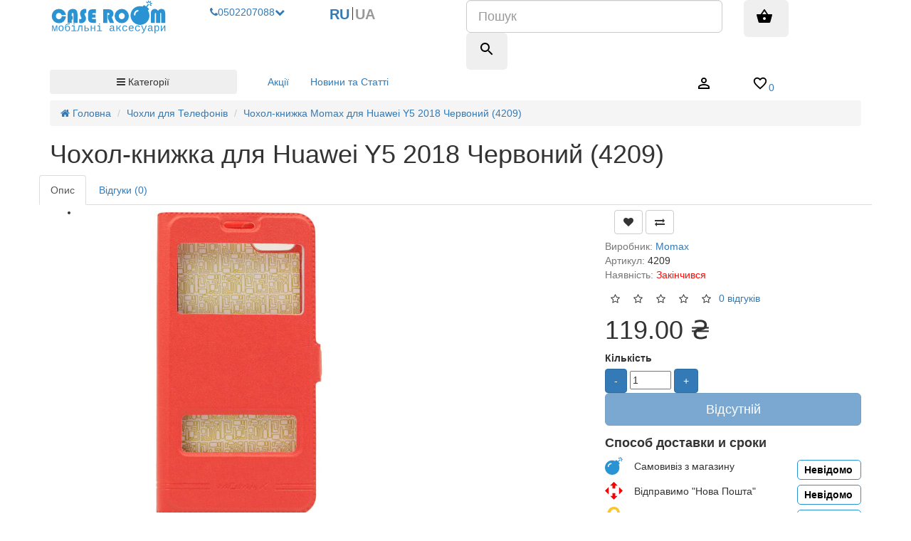

--- FILE ---
content_type: text/html; charset=utf-8
request_url: https://caseroom.in.ua/phone-case/case-momax-huawei-y5-2018-4209.html
body_size: 23523
content:
<!DOCTYPE html>
<!--[if IE]><![endif]-->
<!--[if IE 8 ]><html dir="ltr" lang="ua" class="ie8"><![endif]-->
<!--[if IE 9 ]><html dir="ltr" lang="ua" class="ie9"><![endif]-->
<!--[if (gt IE 9)|!(IE)]><!-->
<html dir="ltr" lang="ua">
<!--<![endif]-->
<head>
	<link rel="shortcut icon" type="image/x-icon" href="/image/logo/favicon.ico"/>
	<link rel="shortcut icon" type="image/png" href="/image/logo/logo_bomb.png"/>
	<link rel="apple-touch-icon" href="/image/logo/logo_bomb_app.png">
	<meta charset="UTF-8" />
	<meta name="viewport" content="width=device-width, initial-scale=1">
	<meta http-equiv="X-UA-Compatible" content="IE=edge">
	<title>Чохол-книжка Momax для Huawei Y5 2018 Червоний (4209) ціна | купити чохол-книжку Momax на Huawei Y5 2018 Червоний (4209), фліп | чохли-книжки накладки Huawei Y5 2018 Momax гарантія, огляд - CaseRoom.in.ua</title>
	<base href="https://caseroom.in.ua/" />

			<meta name="description" content="Чохол-книжка Momax для Huawei Y5 2018 Червоний (4209) (МАКСИМАЛЬНА ЗАХИСТ) Купити на CaseRoom.in.ua. ТИСНИ! тел: (050)22-070-88, (073)02-070-88. Швидка доставка, Гарантія, Огляд, Фото." />
			<meta property="og:title" content="Чохол-книжка Momax для Huawei Y5 2018 Червоний (4209) ціна | купити чохол-книжку Momax на Huawei Y5 2018 Червоний (4209), фліп | чохли-книжки накладки Huawei Y5 2018 Momax гарантія, огляд - CaseRoom.in.ua" />
	<meta property="og:type" content="website" />
		<meta property="og:url" content="https://caseroom.in.ua/phone-case/case-momax-huawei-y5-2018-4209.html" />
			<meta property="og:image" content="https://caseroom.in.ua/image/cache/catalog/demo/product/732/732-450x450.jpg" />
		<meta property="og:site_name" content="CaseRoom - Мобильные аксессуары" />
	<link href="catalog/view/javascript/jquery/jquery-2.1.1.min.js" rel="preload" as="script">
	<script src="catalog/view/javascript/jquery/jquery-2.1.1.min.js" ></script>
	<link href="catalog/view/javascript/bootstrap/css/bootstrap.min.css" rel="preload" as="style" />
	<link href="catalog/view/javascript/bootstrap/css/bootstrap.min.css" rel="stylesheet" media="screen" />
	<link href="catalog/view/javascript/bootstrap/js/bootstrap.min.js" rel="preload" as="script">
	<script src="catalog/view/javascript/bootstrap/js/bootstrap.min.js" ></script>
	<link href="catalog/view/javascript/font-awesome/css/font-awesome.min.css" rel="preload" as="style" />
	<link href="catalog/view/javascript/font-awesome/css/font-awesome.min.css" rel="stylesheet" type="text/css" />
		<link href="catalog/view/javascript/jquery/owl-carousel/owl.carousel.css"  rel="preload" as="style" />
	<link href="catalog/view/javascript/jquery/owl-carousel/owl.carousel.css" type="text/css" rel="stylesheet" media="screen" />
		<link href="catalog/view/javascript/jquery/magnific/magnific-popup.css"  rel="preload" as="style" />
	<link href="catalog/view/javascript/jquery/magnific/magnific-popup.css" type="text/css" rel="stylesheet" media="screen" />
		<link href="catalog/view/javascript/jquery/datetimepicker/bootstrap-datetimepicker.min.css"  rel="preload" as="style" />
	<link href="catalog/view/javascript/jquery/datetimepicker/bootstrap-datetimepicker.min.css" type="text/css" rel="stylesheet" media="screen" />
		<link href="catalog/view/theme/default/stylesheet/popupcart.css?ver=1.6.1"  rel="preload" as="style" />
	<link href="catalog/view/theme/default/stylesheet/popupcart.css?ver=1.6.1" type="text/css" rel="stylesheet" media="screen" />
		<link href="catalog/view/theme/rapid/assets/common.js" rel="preload" as="script">
	<script src="catalog/view/theme/rapid/assets/common.js" ></script>
            <link rel="alternate" hreflang="ru-ua" href="https://caseroom.in.ua/ru/ne-case/case-momax-huawei-y5-2018-4209.html" />
                        <link rel="alternate" hreflang="uk-ua" href="https://caseroom.in.ua/phone-case/case-momax-huawei-y5-2018-4209.html" />
                        
		<link href="https://caseroom.in.ua/phone-case/case-momax-huawei-y5-2018-4209.html" rel="preload" as="style" />
	<link href="https://caseroom.in.ua/phone-case/case-momax-huawei-y5-2018-4209.html" rel="canonical" />
			<link href="catalog/view/javascript/jquery/owl-carousel/owl.carousel.min.js" rel="preload" as="script">
	<script src="catalog/view/javascript/jquery/owl-carousel/owl.carousel.min.js" ></script>
		<link href="catalog/view/javascript/jquery/magnific/jquery.magnific-popup.min.js" rel="preload" as="script">
	<script src="catalog/view/javascript/jquery/magnific/jquery.magnific-popup.min.js" ></script>
		<link href="catalog/view/javascript/jquery/datetimepicker/moment.js" rel="preload" as="script">
	<script src="catalog/view/javascript/jquery/datetimepicker/moment.js" ></script>
		<link href="catalog/view/javascript/jquery/datetimepicker/locale/uk-ua.js" rel="preload" as="script">
	<script src="catalog/view/javascript/jquery/datetimepicker/locale/uk-ua.js" ></script>
		<link href="catalog/view/javascript/jquery/datetimepicker/bootstrap-datetimepicker.min.js" rel="preload" as="script">
	<script src="catalog/view/javascript/jquery/datetimepicker/bootstrap-datetimepicker.min.js" ></script>
		<link href="catalog/view/javascript/popupcart.js" rel="preload" as="script">
	<script src="catalog/view/javascript/popupcart.js" ></script>
		<!-- <link href="catalog/view/theme/rapid/stylesheet/stylesheet.css" rel="stylesheet"> -->
	<link href="catalog/view/theme/rapid/stylesheet/stylesheet.css" rel="preload" as="style" />
	<link href="catalog/view/theme/rapid/stylesheet/stylesheet.css" rel="stylesheet" media="screen" />
	
				<script type="text/javascript" src="catalog/view/javascript/ajax-product-page-loader.js"></script>
				<style>
					#ajax_loader {
						width: 100%;
						height: 30px;
						margin-top: 15px;
						text-align: center;
						border: none!important;	
					}
				
				</style>
            
</head>
<body class="product-product-732">
	<header>
		<div class="container">
			<div class="row">
				<div class=" col-lg-2  col-lg-3 col-sm-3 col-xs-6">
					<div id="logo">
																		<a href="https://caseroom.in.ua/">
													<svg class="svg-inline--fa fa-bomb fa-w-16 img-responsive" width="300" height="85" version="1.1" viewBox="0 0 300 85" xmlns="http://www.w3.org/2000/svg">
 <text fill="#000000" font-family="sans-serif" font-size="40px" style="line-height:1.25;shape-inside:url(#rect32);white-space:pre" xml:space="preserve"/>
 <text x="22.893621" y="102.75509" font-family="Ravie" font-size="40px" style="line-height:1.25" xml:space="preserve"><tspan x="22.893621" y="102.75509"/></text>
 <g fill="#2a93d4">
  <path d="m253.36 11.445-5.074 6.6978 3.4935 2.5917c1.2392 0.91931 1.4995 2.6415 0.58054 3.8409l-1.6978 2.2412c1.8005 2.7743 3.0541 5.9577 3.5765 9.4134 1.9678 13.018-7.1168 25.01-20.296 26.791-13.18 1.7812-25.451-7.3127-27.419-20.331-1.9678-13.018 7.1168-25.01 20.296-26.791 3.4985-0.47281 6.9379-0.1746 10.134 0.75777l1.6978-2.2412c0.91724-1.2108 2.6607-1.4464 3.8884-0.52552l3.4934 2.5917 5.074-6.6978zm6.3367-4.1515-2.753 0.37206c-0.75703 0.10235-1.284 0.79786-1.1709 1.5456 0.11292 0.7478 0.82489 1.2759 1.5819 1.1736l2.753-0.37205c0.75702-0.10235 1.284-0.79786 1.1709-1.5456-0.11293-0.7478-0.82493-1.2759-1.5819-1.1736zm-7.9098-5.868c-0.75703 0.10235-1.284 0.79786-1.1709 1.5456l0.41101 2.7193c0.11293 0.74779 0.82493 1.2759 1.5819 1.1736 0.75705-0.10234 1.284-0.79786 1.171-1.5456l-0.41104-2.7193c-0.11292-0.74779-0.8249-1.2759-1.5819-1.1736zm4.8304 5.706 1.6588-2.1896c0.45863-0.60539 0.32846-1.4665-0.29115-1.9261-0.61956-0.45964-1.4913-0.34184-1.95 0.26353l-1.6588 2.1896c-0.45861 0.60538-0.32846 1.4665 0.29114 1.9261 0.63107 0.4581 1.5028 0.34029 1.95-0.26353zm-7.7769 1.051c0.61959 0.45966 1.4913 0.34184 1.95-0.26355 0.45862-0.60536 0.32847-1.4665-0.29111-1.9261l-2.2411-1.6626c-0.61961-0.45966-1.4913-0.34184-1.95 0.26353-0.45862 0.60539-0.32847 1.4665 0.29115 1.9261zm8.3592 2.8012c-0.61959-0.45967-1.4913-0.34183-1.95 0.26353-0.45861 0.60539-0.32846 1.4665 0.29111 1.9261l2.2411 1.6626c0.61962 0.45966 1.4913 0.34184 1.95-0.26355 0.45861-0.60538 0.32845-1.4665-0.29115-1.9261zm-38.378 26.344c-0.60455-3.9995 2.1959-7.6962 6.245-8.2435 1.0094-0.1364 1.7119-1.0638 1.5612-2.0609-0.15072-0.99706-1.0999-1.7012-2.1093-1.5648-6.0678 0.82006-10.273 6.3715-9.3675 12.365 0.15072 0.99707 1.0999 1.7012 2.1093 1.5648s1.7119-1.0638 1.5612-2.0609z" stroke-width=".092486"/>
  <path d="m30.509 41.21 10.791 0.2793q-1.0664 8.3789-5.8145 12.949-4.7227 4.5703-12.34 4.5703-7.7441 0-12.975-5.1797-5.2051-5.2051-5.2051-12.898 0-7.7441 5.3066-13.025 5.332-5.2812 13.127-5.2812 7.668 0 12.797 5.1797 3.5547 3.5801 5.0273 9.9785l-11.045 0.73633q-1.8535-5.6875-7.0332-5.6875-3.3008 0-5.459 2.2852-2.1328 2.2852-2.1328 5.8145 0 3.4023 2.1074 5.6367 2.1074 2.209 5.332 2.209 3.2754 0 5.2051-1.9551 1.9551-1.9551 2.3105-5.6113z"/>
  <path d="m58.744 40.753v9.1406h-2.9707v8.252h-10.309v-22.039q0-6.3984 3.4785-9.9277 3.5039-3.5547 9.8262-3.5547 6.0938 0 9.0137 3.2246 2.9199 3.1992 2.9199 9.9023v22.395h-10.309v-21.709q0-2.0312-0.48242-2.8184-0.48242-0.78711-1.7266-0.78711-2.4121 0-2.4121 3.6055v4.3164z"/>
  <path d="m93.224 23.335v9.877q-1.1172-0.38086-1.7266-0.38086-1.168 0-2.0059 0.86328t-0.83789 2.082q0 1.041 0.91406 2.6406l0.78711 1.3711q2.1328 3.707 2.1328 7.1602 0 5.0527-3.6055 8.5566-3.5801 3.5039-8.7598 3.5039-2.4883 0-4.9258-1.1426v-10.029q1.4727 0.93945 2.6152 0.93945 1.3457 0 2.2344-0.76172 0.91406-0.78711 0.91406-1.9551 0-0.76172-1.4473-3.3262-2.3105-4.0625-2.3105-8.125 0-4.9004 3.4785-8.4297 3.5039-3.5547 8.3535-3.5547 2.1328 0 4.1895 0.71094z"/>
  <path d="m116.94 36.97v7.7188h-6.7285q-1.3711 0-1.9551 0.40625-0.5586 0.40625-0.5586 1.3711 0 1.0918 0.58399 1.4473 0.58398 0.33008 2.3867 0.33008h6.9316v9.9023h-8.0996q-5.7129 0-8.7344-2.7168-3.0215-2.7422-3.0215-7.8965v-13.584q0-4.9766 2.8438-7.7188 2.8691-2.7422 8.0488-2.7422h8.9629v9.9531h-6.5762q-2.666 0-2.666 1.7266 0 1.0156 0.63476 1.4219 0.63477 0.38086 2.2598 0.38086z"/>
  <path d="m146.82 32.806v25.34h-10.309v-34.658h13.229q6.043 0 9.3691 2.9961 3.707 3.3516 3.707 8.5059 0 5.2559-4.5957 8.8613l5.9414 14.295h-10.816l-5.002-11.172v-8.9121h0.8125q3.25 0 3.25-2.793 0-2.4629-3.7578-2.4629z"/>
  <path d="m184.05 22.625q7.3633 0 12.619 5.3574 5.2812 5.3574 5.2812 12.822 0 7.5918-5.3066 12.898-5.3066 5.3066-12.898 5.3066-7.541 0-12.873-5.332t-5.332-12.873q0-7.6172 5.3574-12.898 5.3828-5.2812 13.152-5.2812zm-0.30469 10.207q-3.1738 0-5.4082 2.3359t-2.2344 5.6367 2.2344 5.6367q2.2598 2.3359 5.4082 2.3359 3.1992 0 5.4082-2.3105 2.2344-2.3359 2.2344-5.6621t-2.2344-5.6367q-2.209-2.3359-5.4082-2.3359z"/>
  <path d="m258.09 58.146v-24.984q0-4.6465 2.8184-7.5918t7.3125-2.9453q5.332 0 8.2012 4.9004 1.752-2.6406 3.7578-3.7578 2.0059-1.1426 4.9512-1.1426 4.6719 0 7.1602 2.9453t2.4883 8.4805v24.096h-10.309v-22.547q0-1.6758-0.27929-2.209-0.25391-0.55859-1.0664-0.55859-1.5234 0-1.5234 2.5898v22.725h-10.309v-22.547q0-1.6504-0.2793-2.209-0.27929-0.55859-1.0918-0.55859-1.5234 0-1.5234 2.7676v22.547z"/>
  <g stroke-width="1.0088">
   <path d="m17.252 78.954v-9.4271q0-0.6901 0.10601-2.9818l-3.7767 12.409h-2.0275l-3.896-12.383q0.07951 0.97656 0.07951 2.9557v9.4271h-2.0408v-14.089h3.3129l2.6503 8.3464q0.70234 2.2005 0.90111 3.9844 0.29154-2.0703 0.90111-3.9844l2.6503-8.3464h3.1671v14.089z"/>
   <path d="m35.168 71.896q0 3.5547-1.6697 5.4427-1.6565 1.875-4.7971 1.875-3.0744 0-4.7176-1.901-1.63-1.901-1.63-5.4167 0-3.6328 1.6697-5.4557 1.683-1.8359 4.7573-1.8359 3.2334 0 4.8104 1.8099 1.5769 1.8099 1.5769 5.4818zm-2.5046 0q0-2.7995-0.91436-4.1797-0.90111-1.3802-2.9286-1.3802-2.054 0-3.0081 1.4062t-0.95412 4.1536q0 2.7344 0.95412 4.1667 0.95412 1.4193 2.8624 1.4193 2.107 0 3.0479-1.3932 0.94087-1.3932 0.94087-4.1927z"/>
   <path d="m49.082 72.417q0-2.6302-0.87461-3.8672-0.87461-1.25-2.8491-1.25-2.107 0-3.1009 1.263-0.98062 1.25-0.98062 3.8542 0 2.526 0.91436 3.8021 0.92762 1.263 2.9021 1.263 2.1335 0 3.0611-1.2109 0.92762-1.224 0.92762-3.8542zm-3.2202-6.8359q2.9419 0 4.3333 1.7057 1.3914 1.6927 1.3914 5.1042 0 3.4505-1.6565 5.1432-1.6565 1.6797-4.8104 1.6797-3.2599 0-4.8104-2.0964-1.5372-2.0964-1.5372-6.4453 0-3.4115 0.71559-5.5078 0.71559-2.1094 2.2395-3.2943 1.5239-1.1849 4.1875-1.6927 1.8287-0.35156 4.9959-0.78125v2.0964q-2.7298 0.33854-4.4791 0.66406-2.054 0.36458-3.0346 0.80729t-1.5372 1.1719q-0.55657 0.71615-0.83486 1.875-0.26503 1.1458-0.31804 3.0208 0.60958-1.6667 1.948-2.5521 1.3384-0.89844 3.2069-0.89844z"/>
   <path d="m63.076 77.105h5.0356v1.849h-13.013v-1.849h5.5922v-10.391h-4.2273v-1.849h6.6126zm-2.6503-14.974v-2.5h2.6503v2.5z"/>
   <path d="m80.979 78.954v-12.24h-5.0489l-0.60958 4.2448q-0.47706 3.3464-1.0071 5.0911-0.51682 1.7318-1.3119 2.4479-0.78185 0.71615-2.1865 0.71615-0.66258 0-1.2457-0.16927v-1.6797q0.33129 0.11719 0.90111 0.11719 0.7686 0 1.2457-0.96354 0.49031-0.96354 0.92762-3.125 0.4373-2.1745 1.3252-8.5286h9.4087v14.089z"/>
   <path d="m94.389 70.829q2.7166 0 4.108 0.96354 1.3914 0.95052 1.3914 3.0208 0 2.0052-1.4312 3.0729-1.4312 1.0677-4.055 1.0677h-5.9235v-14.089h2.3853v5.9635zm-3.5249 6.4714h3.1804q1.7227 0 2.5178-0.59896 0.7951-0.59896 0.7951-1.888 0-1.224-0.7686-1.7839-0.7686-0.57292-2.5311-0.57292h-3.1936z"/>
   <path d="m106.85 64.865v5.9635h6.7186v-5.9635h2.3853v14.089h-2.3853v-6.4193h-6.7186v6.4193h-2.3853v-14.089z"/>
   <path d="m128.22 77.105h5.0356v1.849h-13.013v-1.849h5.5922v-10.391h-4.2273v-1.849h6.6126zm-2.6503-14.974v-2.5h2.6503v2.5z"/>
   <path d="m165.51 77.508q0.34455 0 0.78185-0.09115v1.4583q-0.90111 0.20833-1.842 0.20833-1.3252 0-1.9348-0.67708-0.59632-0.6901-0.67583-2.1484h-0.0795q-0.86137 1.5755-2.0408 2.2656-1.1661 0.6901-2.8889 0.6901-2.0938 0-3.1539-1.1198-1.0601-1.1198-1.0601-3.0729 0-4.5443 6.0163-4.6094l3.1274-0.05208v-0.76823q0-1.7057-0.70235-2.4479-0.70233-0.75521-2.2395-0.75521-1.5637 0-2.2528 0.54688t-0.8216 1.6927l-2.4913-0.22135q0.60957-3.8021 5.6054-3.8021 2.6503 0 3.9755 1.224 1.3384 1.2109 1.3384 3.5156v6.0677q0 1.0417 0.27829 1.5755 0.27828 0.52083 1.0601 0.52083zm-8.0703-0.07812q1.2722 0 2.2528-0.59896 0.98062-0.59896 1.5239-1.6016 0.54333-1.0026 0.54333-2.0703v-1.1589l-2.5178 0.05208q-1.5637 0.02604-2.3853 0.33854-0.82161 0.3125-1.2854 0.96354-0.45055 0.63802-0.45055 1.7057 0 1.0677 0.58307 1.7188 0.59633 0.65104 1.736 0.65104z"/>
   <path d="m170.1 64.865h2.3853v6.1719q1.4974 0 2.4781-0.61198 0.98062-0.61198 1.9612-2.0573l2.3853-3.5026h2.5708l-2.9949 4.2318q-1.0336 1.4453-1.9878 2.1224l5.1019 7.7344h-2.7034l-4.2008-6.6276q-0.45055 0.19531-1.1794 0.32552-0.72884 0.13021-1.4312 0.13021v6.1719h-2.3853z"/>
   <path d="m185.22 71.896q0-3.5156 1.7095-5.4036 1.7095-1.888 4.9429-1.888 2.4118 0 3.9755 1.1458 1.5637 1.1328 1.9347 3.0599l-2.5443 0.18229q-0.21202-1.1849-1.0601-1.862-0.84811-0.6901-2.4118-0.6901-2.0938 0-3.0744 1.276-0.96737 1.276-0.96737 4.1276 0 2.8906 0.96737 4.2318 0.98062 1.3281 3.0611 1.3281 1.4312 0 2.372-0.6901 0.94087-0.6901 1.1662-2.1094l2.5178 0.15625q-0.17227 1.25-0.96737 2.2786-0.78185 1.0156-2.0805 1.6016-1.2987 0.57292-2.9021 0.57292-3.2467 0-4.9429-1.875-1.6962-1.875-1.6962-5.4427z"/>
   <path d="m204.05 72.404q0 2.3698 1.0601 3.7109 1.0734 1.3411 2.9286 1.3411 1.3649 0 2.3853-0.57292 1.0336-0.58594 1.3782-1.5885l2.0938 0.58594q-0.58308 1.6146-2.1468 2.474-1.5504 0.85938-3.7105 0.85938-3.1274 0-4.8104-1.9141-1.683-1.9141-1.683-5.4818 0-3.4766 1.6432-5.3385 1.6564-1.875 4.7706-1.875t4.7176 1.862q1.6034 1.862 1.6034 5.625v0.3125zm3.9358-6.0677q-1.7757 0-2.8094 1.1458-1.0336 1.1328-1.0999 3.125h7.739q-0.37105-4.2708-3.8297-4.2708z"/>
   <path d="m217.79 71.896q0-3.5156 1.7095-5.4036 1.7095-1.888 4.9429-1.888 2.4118 0 3.9755 1.1458 1.5637 1.1328 1.9348 3.0599l-2.5443 0.18229q-0.21202-1.1849-1.0601-1.862-0.84811-0.6901-2.4118-0.6901-2.0938 0-3.0744 1.276-0.96737 1.276-0.96737 4.1276 0 2.8906 0.96737 4.2318 0.98063 1.3281 3.0611 1.3281 1.4312 0 2.372-0.6901 0.94086-0.6901 1.1661-2.1094l2.5178 0.15625q-0.17227 1.25-0.96737 2.2786-0.78185 1.0156-2.0805 1.6016-1.2987 0.57292-2.9021 0.57292-3.2466 0-4.9429-1.875-1.6962-1.875-1.6962-5.4427z"/>
   <path d="m236.22 84.488q-0.98063 0-1.6432-0.14323v-1.7578q0.50356 0.07812 1.1131 0.07812 1.0469 0 1.9612-0.76823 0.92761-0.76823 1.5637-2.4479l0.23854-0.63802-6.2283-13.945h2.5443l3.4984 8.3594q1.2059 2.9167 1.2987 3.3073l0.54333-1.4323 4.108-10.234h2.5178l-6.0428 14.089q-1.1794 3.0599-2.4516 4.2969-1.2589 1.237-3.0214 1.237z"/>
   <path d="m263.23 77.508q0.34454 0 0.78185-0.09115v1.4583q-0.90111 0.20833-1.842 0.20833-1.3252 0-1.9347-0.67708-0.59632-0.6901-0.67583-2.1484h-0.0795q-0.86136 1.5755-2.0408 2.2656-1.1661 0.6901-2.8889 0.6901-2.0938 0-3.1539-1.1198t-1.0601-3.0729q0-4.5443 6.0163-4.6094l3.1274-0.05208v-0.76823q0-1.7057-0.70234-2.4479-0.70233-0.75521-2.2395-0.75521-1.5637 0-2.2528 0.54688-0.68909 0.54688-0.82161 1.6927l-2.4913-0.22135q0.60957-3.8021 5.6055-3.8021 2.6503 0 3.9755 1.224 1.3384 1.2109 1.3384 3.5156v6.0677q0 1.0417 0.27828 1.5755 0.27829 0.52083 1.0601 0.52083zm-8.0703-0.07812q1.2722 0 2.2528-0.59896 0.98063-0.59896 1.5239-1.6016 0.54332-1.0026 0.54332-2.0703v-1.1589l-2.5178 0.05208q-1.5637 0.02604-2.3853 0.33854-0.8216 0.3125-1.2854 0.96354-0.45055 0.63802-0.45055 1.7057 0 1.0677 0.58307 1.7188 0.59632 0.65104 1.736 0.65104z"/>
   <path d="m279.37 71.844q0 7.3698-5.1946 7.3698-3.2599 0-4.3863-2.3958h-0.0663q0.053 0.10417 0.053 2.1615v5.5078h-2.3986v-16.706q0-2.2135-0.0795-2.9167h2.319q0.0132 0.05208 0.0397 0.39062 0.0265 0.32552 0.053 0.97656 0.0397 0.63802 0.0397 0.95052h0.053q0.66259-1.3672 1.683-1.9792 1.0336-0.625 2.6901-0.625 2.6238 0 3.9092 1.7839 1.2854 1.7708 1.2854 5.4818zm-2.4648 0q0-2.9427-0.80835-4.1927-0.80835-1.263-2.5443-1.263-2.001 0-2.8889 1.4323-0.88786 1.4193-0.88786 4.3099 0 2.7734 0.88786 4.0625 0.88787 1.2891 2.8624 1.2891 1.7625 0 2.5708-1.3151t0.80835-4.3229z"/>
   <path d="m285.97 64.865v7.7083l-0.13252 3.6068 6.6126-11.315h2.6106v14.089h-2.2793v-8.5938q0-0.84635 0.0927-2.1484l0.0397-0.625-6.7053 11.367h-2.5443v-14.089z"/>
  </g>
 </g>
</svg>											</a>
																	</div>
				</div>
				<div class="col-lg-2  col-sm-3 col-xs-3">
					<div class="btn-group btn-group-head btn-group-justified btn-group-xs" >
						<div class="btn-group phone-menu" >
							<a href="#" title=""  class="btn btn-link dropdown-toggle phone-menu-block" data-toggle="dropdown">
								<i class="fa fa-phone" aria-hidden="true"></i><span class="phone-number hidden-sm hidden-xs" >0502207088</span><i class="fa fa-chevron-down" aria-hidden="true"></i>	
							</a>
							<ul class="dropdown-menu dropdown-menu-number">
								<li><a href="tel:+380502207088" class="text-left"><span class="phone-number">050 22 070 88</span><span class="font-weight-bold"> Отдел продаж</span></a></li>
								<li><a href="tel:+380730207088" class="text-left"><span class="phone-number">073 02 070 88</span><span class="font-weight-bold"> Отдел продаж</span></a></li>
								<li><a href="mailto:info@caseroom.in.ua" class="text-left"><span class="font-weight-bold text-left">email:&nbsp;&nbsp;</span><span class="font-weight-bold text-right">info@caseroom.in.ua</span></a></li>
								<li><a href="#" class="text-left"><span class="font-weight-bold text-left">Час роботи:</span>&nbsp;&nbsp;<span class="font-weight-bold text-right">Пн-Нд 10:00 - 20:30</span></a></li>
							</ul>
						</div>
					</div>
				</div>
								<div class="col-lg-2  col-sm-1 col-xs-2 ">
					<div class="btn-group btn-group-head btn-group-justified">
						<div class="btn-group">
						<!--	<button class="btn btn-link dropdown-toggle" data-toggle="dropdown"><svg xmlns="http://www.w3.org/2000/svg" fill="#333" width="24" height="24" viewBox="0 0 24 24"><path d="M0 0h24v24H0z" fill="none"/><path d="M11.99 2C6.47 2 2 6.48 2 12s4.47 10 9.99 10C17.52 22 22 17.52 22 12S17.52 2 11.99 2zm6.93 6h-2.95c-.32-1.25-.78-2.45-1.38-3.56 1.84.63 3.37 1.91 4.33 3.56zM12 4.04c.83 1.2 1.48 2.53 1.91 3.96h-3.82c.43-1.43 1.08-2.76 1.91-3.96zM4.26 14C4.1 13.36 4 12.69 4 12s.1-1.36.26-2h3.38c-.08.66-.14 1.32-.14 2 0 .68.06 1.34.14 2H4.26zm.82 2h2.95c.32 1.25.78 2.45 1.38 3.56-1.84-.63-3.37-1.9-4.33-3.56zm2.95-8H5.08c.96-1.66 2.49-2.93 4.33-3.56C8.81 5.55 8.35 6.75 8.03 8zM12 19.96c-.83-1.2-1.48-2.53-1.91-3.96h3.82c-.43 1.43-1.08 2.76-1.91 3.96zM14.34 14H9.66c-.09-.66-.16-1.32-.16-2 0-.68.07-1.35.16-2h4.68c.09.65.16 1.32.16 2 0 .68-.07 1.34-.16 2zm.25 5.56c.6-1.11 1.06-2.31 1.38-3.56h2.95c-.96 1.65-2.49 2.93-4.33 3.56zM16.36 14c.08-.66.14-1.32.14-2 0-.68-.06-1.34-.14-2h3.38c.16.64.26 1.31.26 2s-.1 1.36-.26 2h-3.38z"/></svg></button> -->
						<!--	<div class="dropdown-menu dropdown-menu-l "> -->
									<style>
		#ocd_multilang ul {
			list-style: none;
		}
		.change-lang{
			display: flex;
		}
		.header-topline__language-item+.header-topline__language-item {
			padding-left: 1px;
			margin-left: 1px;
		}
		.header-topline__language-item {
			position: relative;
			font-size: 120%;
			text-transform: uppercase;
		}
		.header-topline__language-item+.header-topline__language-item:before {
			position: absolute;
			left: 0;
			top: 10px;
			display: inline-block;
			height: 18px;
			border-left: 1px solid #333;
			content: '';
		}
		#ocd_multilang ul {
			margin-top: 0;
			margin-bottom: 0px;
			padding-inline-start: 0%;
		}
		.icon-lang {
			font-size: 1.4em;
			font-weight: 600;
		}
		#ocd_multilang a {
			padding-left: 2px;
			padding-right: 2px;
		}
		.no-activ-lang {
			color: #999 !important;
			pointer-events:none;
		}
	</style>
	<div id="ocd_multilang" class="pull-left">
		<div class="btn-group">
			<ul class="change-lang">
									<li class="header-topline__language-item">
						<a data-href="https://caseroom.in.ua/ru/ne-case/case-momax-huawei-y5-2018-4209.html" class="btn btn-link btn-block" href="https://caseroom.in.ua/ru/ne-case/case-momax-huawei-y5-2018-4209.html" name="ru-ru">
							<span class="icon-lang">RU </span></a></li>
											<li class="header-topline__language-item">
						<a data-href="https://caseroom.in.ua/ua/phone-case/case-momax-huawei-y5-2018-4209.html" class="btn btn-link btn-block" href="https://caseroom.in.ua/phone-case/case-momax-huawei-y5-2018-4209.html" name="uk-ua">
							<span class="icon-lang">UA </span></a></li>
											</ul>
				</div>
				<script>
					function get_cookie (cookie_name){
						var results = document.cookie.match ( '(^|;) ?' + cookie_name + '=([^;]*)(;|$)' );
						if ( results )
							return ( unescape ( results[2] ) );
						else
							return null;
					}
					$('#ocd_multilang a').each(function (e) {
						$(this).attr('href', $(this).attr('data-href'));
						
					});
					$( document ).ready(function() {
						/*do {
							console.log(1);
						} while (get_cookie('sadasd') == "" );*/

						var elem = $('#ocd_multilang a[name='+get_cookie('language')+']');
						elem.addClass('no-activ-lang').attr('href',"").attr('data-href','');
						
					});
				</script>
			</div>
																	<!--	</div> -->
						</div>
					</div>
				</div>
				

				<div class="col-lg-4  col-sm-3 col-xs-8">
					<div id="search">
    <div class="search_wrappep">
        <input type="text" name="search" value="" placeholder="Пошук" class="form-control input-lg">
        <button type="button" class="btn  btn-lg"><svg xmlns="http://www.w3.org/2000/svg" width="24" height="24" viewBox="0 0 24 24"><path d="M15.5 14h-.79l-.28-.27C15.41 12.59 16 11.11 16 9.5 16 5.91 13.09 3 9.5 3S3 5.91 3 9.5 5.91 16 9.5 16c1.61 0 3.09-.59 4.23-1.57l.27.28v.79l5 4.99L20.49 19l-4.99-5zm-6 0C7.01 14 5 11.99 5 9.5S7.01 5 9.5 5 14 7.01 14 9.5 11.99 14 9.5 14z"/><path d="M0 0h24v24H0z" fill="none"/></svg></button>
    </div>
</div>
				</div>
				<div class="col-lg-2 col-sm-2 col-xs-4 ">
					<div class="btn-group  btn-group-justified btn-group-xs" >
						<div class="btn-group" >
							<div id="cart" class="btn-group ">
  <button type="button" data-toggle="dropdown" data-loading-text="Завантаження..." class="btn btn-inverse btn-block btn-lg dropdown-toggle"><svg xmlns="http://www.w3.org/2000/svg" width="24" height="24" viewBox="0 0 24 24"><path d="M0 0h24v24H0z" fill="none"/><path d="M17.21 9l-4.38-6.56c-.19-.28-.51-.42-.83-.42-.32 0-.64.14-.83.43L6.79 9H2c-.55 0-1 .45-1 1 0 .09.01.18.04.27l2.54 9.27c.23.84 1 1.46 1.92 1.46h13c.92 0 1.69-.62 1.93-1.46l2.54-9.27L23 10c0-.55-.45-1-1-1h-4.79zM9 9l3-4.4L15 9H9zm3 8c-1.1 0-2-.9-2-2s.9-2 2-2 2 .9 2 2-.9 2-2 2z"/></svg>&nbsp;
        <span id="cart-total" class="cart-stic hidden"> 0</span></button>
       <ul class="dropdown-menu dropdown-menu-right">
                <li>
            <p class="text-center">Ваш кошик порожній!</p>
          </li>
                  </ul>
       </div>
						</div>
					</div>
				</div>

			</div>
		</div>

		<div class="menu-line">
			<div class="container">
				<div class="row ">
					<div class="col-md-3">
												<nav id="menu" class="btn-group btn-block">

							<button type="button" class="btn btn-menu btn-block dropdown-toggle"  data-toggle="dropdown" >
								<i class="fa fa-bars"></i>
								Категорії							</button>
							<ul id="menu-list" class="dropdown-menu">
																								<li >
									<span class="toggle-child">
										<i class="fa fa-plus plus"></i>
										<i class="fa fa-minus minus"></i>
									</span>
									<a class="with-child">
										<i class="fa fa-angle-right arrow"></i>
										<img src="https://caseroom.in.ua/image/cache/catalog/demo/categories/phone-case-24x24.png" /> Чохли для Телефонів										<!--	<span class="mobilink hidden-lg hidden-md" onclick="location.href='https://caseroom.in.ua/phone-case/'" ></span> -->
										<span class="mobilink hidden-lg hidden-md"></span>
									</a>
																																																						<div class="child-box box-col-2">
										<div class="row">
																																	<div class="col-md-6">
												<div class="child-box-cell">
													<div class="h5">
																												<a href="https://caseroom.in.ua/phone-case/chehl-dlja-apple/" class="">
															<span class="livel-down hidden-md hidden-lg">&#8627;</span>Apple</a></div>
																													</div>
													</div>
																																																		<div class="col-md-6">
												<div class="child-box-cell">
													<div class="h5">
																												<a href="https://caseroom.in.ua/phone-case/chohli-dlja-samsung/" class="">
															<span class="livel-down hidden-md hidden-lg">&#8627;</span>Samsung</a></div>
																													</div>
													</div>
																																							<div class="clearfix visible-md visible-lg"></div>
																																																		<div class="col-md-6">
												<div class="child-box-cell">
													<div class="h5">
																												<a href="https://caseroom.in.ua/phone-case/-chehli-dlja-xiaomi/" class="">
															<span class="livel-down hidden-md hidden-lg">&#8627;</span>Xiaomi</a></div>
																													</div>
													</div>
																																																		<div class="col-md-6">
												<div class="child-box-cell">
													<div class="h5">
																												<a href="https://caseroom.in.ua/phone-case/chehli-dlja-meizu/" class="">
															<span class="livel-down hidden-md hidden-lg">&#8627;</span>Meizu</a></div>
																													</div>
													</div>
																																							<div class="clearfix visible-md visible-lg"></div>
																																																		<div class="col-md-6">
												<div class="child-box-cell">
													<div class="h5">
																												<a href="https://caseroom.in.ua/phone-case/chehli-dlja-huawei/" class="">
															<span class="livel-down hidden-md hidden-lg">&#8627;</span>Huawei</a></div>
																													</div>
													</div>
																																																		<div class="col-md-6">
												<div class="child-box-cell">
													<div class="h5">
																												<a href="https://caseroom.in.ua/phone-case/case-oneplus/" class="">
															<span class="livel-down hidden-md hidden-lg">&#8627;</span>OnePlus</a></div>
																													</div>
													</div>
																																							<div class="clearfix visible-md visible-lg"></div>
																																																		<div class="col-md-6">
												<div class="child-box-cell">
													<div class="h5">
																												<a href="https://caseroom.in.ua/phone-case/case-realme/" class="">
															<span class="livel-down hidden-md hidden-lg">&#8627;</span>Realme</a></div>
																													</div>
													</div>
																																																		<div class="col-md-6">
												<div class="child-box-cell">
													<div class="h5">
																												<a href="https://caseroom.in.ua/phone-case/case-vivo/" class="">
															<span class="livel-down hidden-md hidden-lg">&#8627;</span>Vivo</a></div>
																													</div>
													</div>
																																							<div class="clearfix visible-md visible-lg"></div>
																																																		<div class="col-md-6">
												<div class="child-box-cell">
													<div class="h5">
																												<a href="https://caseroom.in.ua/phone-case/case-oppo/" class="">
															<span class="livel-down hidden-md hidden-lg">&#8627;</span>Oppo</a></div>
																													</div>
													</div>
																																																		<div class="col-md-6">
												<div class="child-box-cell">
													<div class="h5">
																												<a href="https://caseroom.in.ua/phone-case/case-sony/" class="">
															<span class="livel-down hidden-md hidden-lg">&#8627;</span>Sony</a></div>
																													</div>
													</div>
																																							<div class="clearfix visible-md visible-lg"></div>
																																																		<div class="col-md-6">
												<div class="child-box-cell">
													<div class="h5">
																												<a href="https://caseroom.in.ua/phone-case/case-zte/" class="">
															<span class="livel-down hidden-md hidden-lg">&#8627;</span>ZTE</a></div>
																													</div>
													</div>
																																																		<div class="col-md-6">
												<div class="child-box-cell">
													<div class="h5">
																												<a href="https://caseroom.in.ua/phone-case/chohli-dlja-lenovo/" class="">
															<span class="livel-down hidden-md hidden-lg">&#8627;</span>Lenovo</a></div>
																													</div>
													</div>
																																							<div class="clearfix visible-md visible-lg"></div>
																																																		<div class="col-md-6">
												<div class="child-box-cell">
													<div class="h5">
																												<a href="https://caseroom.in.ua/phone-case/case-blackview/" class="">
															<span class="livel-down hidden-md hidden-lg">&#8627;</span>Blackview</a></div>
																													</div>
													</div>
																																																		<div class="col-md-6">
												<div class="child-box-cell">
													<div class="h5">
																												<a href="https://caseroom.in.ua/phone-case/case-google/" class="">
															<span class="livel-down hidden-md hidden-lg">&#8627;</span>Google</a></div>
																													</div>
													</div>
																																							<div class="clearfix visible-md visible-lg"></div>
																																																		<div class="col-md-6">
												<div class="child-box-cell">
													<div class="h5">
																												<a href="https://caseroom.in.ua/phone-case/case-tecno/" class="">
															<span class="livel-down hidden-md hidden-lg">&#8627;</span>TECNO</a></div>
																													</div>
													</div>
																																																		<div class="col-md-6">
												<div class="child-box-cell">
													<div class="h5">
																												<a href="https://caseroom.in.ua/phone-case/case-infinix/" class="">
															<span class="livel-down hidden-md hidden-lg">&#8627;</span>Infinix</a></div>
																													</div>
													</div>
																																							<div class="clearfix visible-md visible-lg"></div>
																																																		<div class="col-md-6">
												<div class="child-box-cell">
													<div class="h5">
																												<a href="https://caseroom.in.ua/phone-case/case-lg/" class="">
															<span class="livel-down hidden-md hidden-lg">&#8627;</span>LG</a></div>
																													</div>
													</div>
																																																		<div class="col-md-6">
												<div class="child-box-cell">
													<div class="h5">
																												<a href="https://caseroom.in.ua/phone-case/chehl-dlja-nokia/" class="">
															<span class="livel-down hidden-md hidden-lg">&#8627;</span>Nokia</a></div>
																													</div>
													</div>
																																							<div class="clearfix visible-md visible-lg"></div>
																																																		<div class="col-md-6">
												<div class="child-box-cell">
													<div class="h5">
																												<a href="https://caseroom.in.ua/phone-case/case-asus/" class="">
															<span class="livel-down hidden-md hidden-lg">&#8627;</span>Asus</a></div>
																													</div>
													</div>
																																																		<div class="col-md-6">
												<div class="child-box-cell">
													<div class="h5">
																												<a href="https://caseroom.in.ua/phone-case/case-motorola/" class="">
															<span class="livel-down hidden-md hidden-lg">&#8627;</span>Motorola</a></div>
																													</div>
													</div>
																																							<div class="clearfix visible-md visible-lg"></div>
																																																		<div class="col-md-6">
												<div class="child-box-cell">
													<div class="h5">
																												<a href="https://caseroom.in.ua/phone-case/chehli-dlja-doogee/" class="">
															<span class="livel-down hidden-md hidden-lg">&#8627;</span>Doogee</a></div>
																													</div>
													</div>
																																																			</div>
												<div class="see-all-categories hidden-xs hidden-sm">
													<a href="https://caseroom.in.ua/phone-case/">Переглянути всі&nbsp;Чохли для Телефонів</a>
												</div>
											</div>
										</li>
																																				<li >
									<span class="toggle-child">
										<i class="fa fa-plus plus"></i>
										<i class="fa fa-minus minus"></i>
									</span>
									<a class="with-child">
										<i class="fa fa-angle-right arrow"></i>
										<img src="https://caseroom.in.ua/image/cache/catalog/demo/categories/mobile-protection-24x24.png" /> Захисне скло										<!--	<span class="mobilink hidden-lg hidden-md" onclick="location.href='https://caseroom.in.ua/tempered-glass/'" ></span> -->
										<span class="mobilink hidden-lg hidden-md"></span>
									</a>
																																																						<div class="child-box box-col-2">
										<div class="row">
																																	<div class="col-md-6">
												<div class="child-box-cell">
													<div class="h5">
																												<a href="https://caseroom.in.ua/tempered-glass/steklo-dlja-apple/" class="">
															<span class="livel-down hidden-md hidden-lg">&#8627;</span>Apple</a></div>
																													</div>
													</div>
																																																		<div class="col-md-6">
												<div class="child-box-cell">
													<div class="h5">
																												<a href="https://caseroom.in.ua/tempered-glass/steklo-dlja-samsung/" class="">
															<span class="livel-down hidden-md hidden-lg">&#8627;</span>Samsung</a></div>
																													</div>
													</div>
																																							<div class="clearfix visible-md visible-lg"></div>
																																																		<div class="col-md-6">
												<div class="child-box-cell">
													<div class="h5">
																												<a href="https://caseroom.in.ua/tempered-glass/glass-mi/" class="">
															<span class="livel-down hidden-md hidden-lg">&#8627;</span>Xiaomi</a></div>
																													</div>
													</div>
																																																		<div class="col-md-6">
												<div class="child-box-cell">
													<div class="h5">
																												<a href="https://caseroom.in.ua/tempered-glass/steklo-dlja-meizu/" class="">
															<span class="livel-down hidden-md hidden-lg">&#8627;</span>Meizu</a></div>
																													</div>
													</div>
																																							<div class="clearfix visible-md visible-lg"></div>
																																																		<div class="col-md-6">
												<div class="child-box-cell">
													<div class="h5">
																												<a href="https://caseroom.in.ua/tempered-glass/steklo-dlja-huawei/" class="">
															<span class="livel-down hidden-md hidden-lg">&#8627;</span>Huawei</a></div>
																													</div>
													</div>
																																																		<div class="col-md-6">
												<div class="child-box-cell">
													<div class="h5">
																												<a href="https://caseroom.in.ua/tempered-glass/glass-oneplus/" class="">
															<span class="livel-down hidden-md hidden-lg">&#8627;</span>OnePlus</a></div>
																													</div>
													</div>
																																							<div class="clearfix visible-md visible-lg"></div>
																																																		<div class="col-md-6">
												<div class="child-box-cell">
													<div class="h5">
																												<a href="https://caseroom.in.ua/tempered-glass/glass-realme/" class="">
															<span class="livel-down hidden-md hidden-lg">&#8627;</span>Realme</a></div>
																													</div>
													</div>
																																																		<div class="col-md-6">
												<div class="child-box-cell">
													<div class="h5">
																												<a href="https://caseroom.in.ua/tempered-glass/glass-vivo/" class="">
															<span class="livel-down hidden-md hidden-lg">&#8627;</span>Vivo</a></div>
																													</div>
													</div>
																																							<div class="clearfix visible-md visible-lg"></div>
																																																		<div class="col-md-6">
												<div class="child-box-cell">
													<div class="h5">
																												<a href="https://caseroom.in.ua/tempered-glass/glass-oppo/" class="">
															<span class="livel-down hidden-md hidden-lg">&#8627;</span>Oppo</a></div>
																													</div>
													</div>
																																																		<div class="col-md-6">
												<div class="child-box-cell">
													<div class="h5">
																												<a href="https://caseroom.in.ua/tempered-glass/glass-sony/" class="">
															<span class="livel-down hidden-md hidden-lg">&#8627;</span>Sony</a></div>
																													</div>
													</div>
																																							<div class="clearfix visible-md visible-lg"></div>
																																																		<div class="col-md-6">
												<div class="child-box-cell">
													<div class="h5">
																												<a href="https://caseroom.in.ua/tempered-glass/glass-zte/" class="">
															<span class="livel-down hidden-md hidden-lg">&#8627;</span>ZTE</a></div>
																													</div>
													</div>
																																																		<div class="col-md-6">
												<div class="child-box-cell">
													<div class="h5">
																												<a href="https://caseroom.in.ua/tempered-glass/steklo-dlja-lenovo/" class="">
															<span class="livel-down hidden-md hidden-lg">&#8627;</span>Lenovo</a></div>
																													</div>
													</div>
																																							<div class="clearfix visible-md visible-lg"></div>
																																																		<div class="col-md-6">
												<div class="child-box-cell">
													<div class="h5">
																												<a href="https://caseroom.in.ua/tempered-glass/glass-blackview/" class="">
															<span class="livel-down hidden-md hidden-lg">&#8627;</span>Blackview</a></div>
																													</div>
													</div>
																																																		<div class="col-md-6">
												<div class="child-box-cell">
													<div class="h5">
																												<a href="https://caseroom.in.ua/tempered-glass/glass-google/" class="">
															<span class="livel-down hidden-md hidden-lg">&#8627;</span>Google</a></div>
																													</div>
													</div>
																																							<div class="clearfix visible-md visible-lg"></div>
																																																		<div class="col-md-6">
												<div class="child-box-cell">
													<div class="h5">
																												<a href="https://caseroom.in.ua/tempered-glass/glass-tecno/" class="">
															<span class="livel-down hidden-md hidden-lg">&#8627;</span>TECNO</a></div>
																													</div>
													</div>
																																																		<div class="col-md-6">
												<div class="child-box-cell">
													<div class="h5">
																												<a href="https://caseroom.in.ua/tempered-glass/glass-infinix/" class="">
															<span class="livel-down hidden-md hidden-lg">&#8627;</span>Infinix</a></div>
																													</div>
													</div>
																																							<div class="clearfix visible-md visible-lg"></div>
																																																		<div class="col-md-6">
												<div class="child-box-cell">
													<div class="h5">
																												<a href="https://caseroom.in.ua/tempered-glass/glass-lg/" class="">
															<span class="livel-down hidden-md hidden-lg">&#8627;</span>LG</a></div>
																													</div>
													</div>
																																																		<div class="col-md-6">
												<div class="child-box-cell">
													<div class="h5">
																												<a href="https://caseroom.in.ua/tempered-glass/glass-nokia/" class="">
															<span class="livel-down hidden-md hidden-lg">&#8627;</span>Nokia</a></div>
																													</div>
													</div>
																																							<div class="clearfix visible-md visible-lg"></div>
																																																		<div class="col-md-6">
												<div class="child-box-cell">
													<div class="h5">
																												<a href="https://caseroom.in.ua/tempered-glass/glass-asus/" class="">
															<span class="livel-down hidden-md hidden-lg">&#8627;</span>Asus</a></div>
																													</div>
													</div>
																																																		<div class="col-md-6">
												<div class="child-box-cell">
													<div class="h5">
																												<a href="https://caseroom.in.ua/tempered-glass/glass-motorola/" class="">
															<span class="livel-down hidden-md hidden-lg">&#8627;</span>Motorola</a></div>
																													</div>
													</div>
																																							<div class="clearfix visible-md visible-lg"></div>
																																																		<div class="col-md-6">
												<div class="child-box-cell">
													<div class="h5">
																												<a href="https://caseroom.in.ua/tempered-glass/steklo-dlja-doogee/" class="">
															<span class="livel-down hidden-md hidden-lg">&#8627;</span>Doogee</a></div>
																													</div>
													</div>
																																																			</div>
												<div class="see-all-categories hidden-xs hidden-sm">
													<a href="https://caseroom.in.ua/tempered-glass/">Переглянути всі&nbsp;Захисне скло</a>
												</div>
											</div>
										</li>
																																						<li><a href="https://caseroom.in.ua/gadgets/"><img src="https://caseroom.in.ua/image/cache/catalog/demo/categories/gadgets-24x24.png" /> Гаджети та аксесуари</a></li>
																																				<li >
									<span class="toggle-child">
										<i class="fa fa-plus plus"></i>
										<i class="fa fa-minus minus"></i>
									</span>
									<a class="with-child">
										<i class="fa fa-angle-right arrow"></i>
										<img src="https://caseroom.in.ua/image/cache/catalog/demo/categories/phone-charger-24x24.png" /> Зарядні пристрої, USB кабелі										<!--	<span class="mobilink hidden-lg hidden-md" onclick="location.href='https://caseroom.in.ua/charge-usb-cable/'" ></span> -->
										<span class="mobilink hidden-lg hidden-md"></span>
									</a>
																																																						<div class="child-box box-col-1">
										<div class="row">
																																	<div class="col-md-12">
												<div class="child-box-cell">
													<div class="h5">
																												<a href="https://caseroom.in.ua/charge-usb-cable/zarjadnie-ustrojstva/" class="">
															<span class="livel-down hidden-md hidden-lg">&#8627;</span>Зарядні пристрої</a></div>
																													</div>
													</div>
																																																		<div class="col-md-12">
												<div class="child-box-cell">
													<div class="h5">
																												<a href="https://caseroom.in.ua/charge-usb-cable/usb-kabeli/" class="">
															<span class="livel-down hidden-md hidden-lg">&#8627;</span>USB Кабелі</a></div>
																													</div>
													</div>
																																																		<div class="col-md-12">
												<div class="child-box-cell">
													<div class="h5">
																												<a href="https://caseroom.in.ua/charge-usb-cable/adapters-cables/" class="">
															<span class="livel-down hidden-md hidden-lg">&#8627;</span>Перехідники та кабелі</a></div>
																													</div>
													</div>
																																																			</div>
												<div class="see-all-categories hidden-xs hidden-sm">
													<a href="https://caseroom.in.ua/charge-usb-cable/">Переглянути всі&nbsp;Зарядні пристрої, USB кабелі</a>
												</div>
											</div>
										</li>
																																						<li><a href="https://caseroom.in.ua/batteries-for-telephones-power-bank/"><img src="https://caseroom.in.ua/image/cache/catalog/demo/categories/power-bank-24x24.png" /> Батареї до телефонів, Power Bank</a></li>
																																				<li >
									<span class="toggle-child">
										<i class="fa fa-plus plus"></i>
										<i class="fa fa-minus minus"></i>
									</span>
									<a class="with-child">
										<i class="fa fa-angle-right arrow"></i>
										<img src="https://caseroom.in.ua/image/cache/catalog/demo/categories/airpods-24x24.png" /> Навушники, колонки, MP3										<!--	<span class="mobilink hidden-lg hidden-md" onclick="location.href='https://caseroom.in.ua/headphones-speakers-mp3/'" ></span> -->
										<span class="mobilink hidden-lg hidden-md"></span>
									</a>
																																																						<div class="child-box box-col-1">
										<div class="row">
																																	<div class="col-md-12">
												<div class="child-box-cell">
													<div class="h5">
																												<a href="https://caseroom.in.ua/headphones-speakers-mp3/audio-system/" class="">
															<span class="livel-down hidden-md hidden-lg">&#8627;</span>Колонки і аудіосистеми</a></div>
																													</div>
													</div>
																																																		<div class="col-md-12">
												<div class="child-box-cell">
													<div class="h5">
																												<a href="https://caseroom.in.ua/headphones-speakers-mp3/hands-free/" class="">
															<span class="livel-down hidden-md hidden-lg">&#8627;</span>Наушники и Гарнитуры</a></div>
																													</div>
													</div>
																																																			</div>
												<div class="see-all-categories hidden-xs hidden-sm">
													<a href="https://caseroom.in.ua/headphones-speakers-mp3/">Переглянути всі&nbsp;Навушники, колонки, MP3</a>
												</div>
											</div>
										</li>
																																				<li >
									<span class="toggle-child">
										<i class="fa fa-plus plus"></i>
										<i class="fa fa-minus minus"></i>
									</span>
									<a class="with-child">
										<i class="fa fa-angle-right arrow"></i>
										<img src="https://caseroom.in.ua/image/cache/catalog/demo/categories/computer-24x24.png" /> Аксесуари для ПК										<!--	<span class="mobilink hidden-lg hidden-md" onclick="location.href='https://caseroom.in.ua/pc-accessories/'" ></span> -->
										<span class="mobilink hidden-lg hidden-md"></span>
									</a>
																																																						<div class="child-box box-col-1">
										<div class="row">
																																	<div class="col-md-12">
												<div class="child-box-cell">
													<div class="h5">
																												<a href="https://caseroom.in.ua/pc-accessories/keyboard-mouse/" class="">
															<span class="livel-down hidden-md hidden-lg">&#8627;</span>Клавіатури, Миші, Килимки, Геймпади</a></div>
																													</div>
													</div>
																																																		<div class="col-md-12">
												<div class="child-box-cell">
													<div class="h5">
																												<a href="https://caseroom.in.ua/pc-accessories/flash-drive/" class="">
															<span class="livel-down hidden-md hidden-lg">&#8627;</span>Флешки та Карти пам'яті</a></div>
																													</div>
													</div>
																																																			</div>
												<div class="see-all-categories hidden-xs hidden-sm">
													<a href="https://caseroom.in.ua/pc-accessories/">Переглянути всі&nbsp;Аксесуари для ПК</a>
												</div>
											</div>
										</li>
																																				<li >
									<span class="toggle-child">
										<i class="fa fa-plus plus"></i>
										<i class="fa fa-minus minus"></i>
									</span>
									<a class="with-child">
										<i class="fa fa-angle-right arrow"></i>
										<img src="https://caseroom.in.ua/image/cache/catalog/demo/categories/car-24x24.png" /> Аксесуари для Авто										<!--	<span class="mobilink hidden-lg hidden-md" onclick="location.href='https://caseroom.in.ua/aksessuari-dlja-avto/'" ></span> -->
										<span class="mobilink hidden-lg hidden-md"></span>
									</a>
																																																						<div class="child-box box-col-1">
										<div class="row">
																																	<div class="col-md-12">
												<div class="child-box-cell">
													<div class="h5">
																												<a href="https://caseroom.in.ua/aksessuari-dlja-avto/avto-derzhatel-/" class="">
															<span class="livel-down hidden-md hidden-lg">&#8627;</span>Авто тримач</a></div>
																													</div>
													</div>
																																																			</div>
												<div class="see-all-categories hidden-xs hidden-sm">
													<a href="https://caseroom.in.ua/aksessuari-dlja-avto/">Переглянути всі&nbsp;Аксесуари для Авто</a>
												</div>
											</div>
										</li>
																																						<li><a href="https://caseroom.in.ua/sale/"><img src="https://caseroom.in.ua/image/cache/catalog/demo/categories/sale-24x24.png" /> Акции и распродажи</a></li>
																																						<li><a href="https://caseroom.in.ua/news-blog/"><img src="https://caseroom.in.ua/image/cache/catalog/demo/categories/newspaper-24x24.png" /> Новости и статьи</a></li>
																													</ul>
									<div id="menuMask"></div>
									<script>$('#menu-list').hover(function () {$('body').addClass('blured')},function () {$('body').removeClass('blured')});</script>

								</nav>
															</div>

							<div class="col-md-6 col-xs-10">
								<div id="home-menu">
																											<a class="btn" href="https://caseroom.in.ua/sale/"><span>Акції</span></a>
																		<a class="btn" href="https://caseroom.in.ua/news-blog/"><span>Новини та Статті</span></a>
																		
								</div>

							</div>
							<div class="col-lg-2 col-sm-2 col-xs-2">
								<div class="btn-group-justified btn-group-xs text-phone hidden-sm hidden-xs" >
									<div class="btn-group" >
										<a href="https://caseroom.in.ua/my-account/" title="Обліковий запис"  class="btn btn-link dropdown-toggle" data-toggle="dropdown"><svg xmlns="http://www.w3.org/2000/svg" width="24" height="24" viewBox="0 0 24 24"><path d="M12 5.9c1.16 0 2.1.94 2.1 2.1s-.94 2.1-2.1 2.1S9.9 9.16 9.9 8s.94-2.1 2.1-2.1m0 9c2.97 0 6.1 1.46 6.1 2.1v1.1H5.9V17c0-.64 3.13-2.1 6.1-2.1M12 4C9.79 4 8 5.79 8 8s1.79 4 4 4 4-1.79 4-4-1.79-4-4-4zm0 9c-2.67 0-8 1.34-8 4v3h16v-3c0-2.66-5.33-4-8-4z"/><path d="M0 0h24v24H0z" fill="none"/></svg></a>
										<ul class="dropdown-menu dropdown-menu-l">
																						<li><a href="https://caseroom.in.ua/create-account/">Реєстрація</a></li>
											<li><a href="https://caseroom.in.ua/login/">Вхід</a></li>
																					</ul>
									</div>
									<div class="btn-group" >
										<a class="btn btn-link" href="https://caseroom.in.ua/wishlist/" id="wishlist-total"   title="Wishlist ">
											<svg viewBox="0 0 24 24" width="24" height="22" xmlns="http://www.w3.org/2000/svg">
												<path d="M16.5 3c-1.74 0-3.41.81-4.5 2.09C10.91 3.81 9.24 3 7.5 3 4.42 3 2 5.42 2 8.5c0 3.78 3.4 6.86 8.55 11.54L12 21.35l1.45-1.32C18.6 15.36 22 12.28 22 8.5 22 5.42 19.58 3 16.5 3zm-4.4 15.55l-.1.1-.1-.1C7.14 14.24 4 11.39 4 8.5 4 6.5 5.5 5 7.5 5c1.54 0 3.04.99 3.57 2.36h1.87C13.46 5.99 14.96 5 16.5 5c2 0 3.5 1.5 3.5 3.5 0 2.89-3.14 5.74-7.9 10.05z"></path>
											</svg><span >0</span></a>
										</div>
									</div>
								</div>
							</div>
						</div>
					</div>
				</header>
<style>
  .container_hide {
  opacity: 0;
  transition: .9s opacity ease-in-out;
}
.container_visible {
  opacity: 1;
}
</style>
<div class="container container_hide">
	<ul class="breadcrumb">
					<li><a href="https://caseroom.in.ua/"><i class="fa fa-home"></i><span class="displayn"> Головна</span></a></li>
					<li><a href="https://caseroom.in.ua/phone-case/">Чохли для Телефонів</a></li>
					<li><a href="https://caseroom.in.ua/phone-case/case-momax-huawei-y5-2018-4209.html">Чохол-книжка Momax для Huawei Y5 2018 Червоний (4209)</a></li>
			</ul>
	<h1>Чохол-книжка для Huawei Y5 2018 Червоний (4209)</h1>
	<div class="row">	
					<div id="content" class="col-sm-12">	
	<div class="row">
		<ul class="nav nav-tabs">
			<li class="active"><a href="#tab-description" data-toggle="tab">Опис</a></li>
										<li><a href="#tab-review" data-toggle="tab">Відгуки (0)</a></li>
					</ul>
		<div class="col-sm-12">
			<div class="tab-content">
				<div class="tab-pane active" id="tab-description">

					<div class="row">
																									<div class="col-sm-8">

															<ul class="thumbnails"> 
																			<li><a  href="https://caseroom.in.ua/image/cache/catalog/demo/product/732/732-1000x1000.jpg" title="Чохол-книжка для Huawei Y5 2018 Червоний (4209)"><img src="https://caseroom.in.ua/image/cache/catalog/demo/product/732/732-450x450.jpg" class="img-responsive" width="450" height="450" title="Чохол-книжка для Huawei Y5 2018 Червоний (4209)" alt="Чохол-книжка для Huawei Y5 2018 Червоний (4209)" /></a></li>
																										</ul>
													</div>
																									<div class="col-sm-4">

							<div class="btn btn-justified ">
								<div class="btn-group">
									<button type="button" data-toggle="tooltip" class="btn btn-default " title="В закладки" onclick="wishlist.add('732');"><i class="fa fa-heart"></i></button>
								</div>
								<div class="btn-group">
									<button type="button" data-toggle="tooltip" class="btn btn-default " title="У порівняння" onclick="compare.add('732');"><i class="fa fa-exchange"></i></button>
								</div>
							</div>
							<ul class="list-unstyled">
																	<li><span class="text-muted">Виробник:</span> <a href="https://caseroom.in.ua/momax.html">Momax</a></li>
																<li><span class="text-muted">Артикул:</span> 4209</li>
																<li><span class="text-muted">Наявність:</span> <font style="color: #f90d08;">Закінчився</font></li>
							</ul>
															<div class="rating">
									<p>
																																	<span class="fa fa-stack"><i class="fa fa-star-o fa-stack-1x"></i></span>
																																												<span class="fa fa-stack"><i class="fa fa-star-o fa-stack-1x"></i></span>
																																												<span class="fa fa-stack"><i class="fa fa-star-o fa-stack-1x"></i></span>
																																												<span class="fa fa-stack"><i class="fa fa-star-o fa-stack-1x"></i></span>
																																												<span class="fa fa-stack"><i class="fa fa-star-o fa-stack-1x"></i></span>
																															<a href="#" onclick="$('a[href=\'#tab-review\']').trigger('click'); return false;">0 відгуків</a>
									</div>
																									<ul class="list-unstyled">
																					<li> 
												<span class="h1">119.00 ₴</span>
											</li>
																																																	</ul>
																<div id="product">
																															<div class="form-group">
												<label class="control-label" for="input-quantity">Кількість</label>
												<div class="add-block">
													<div class="quantity-block">
														<span class="minus btn btn-primary">-</span>
														<input type="text" name="quantity" class="quant" value="1" size="5" id="input-quantity"class="form-control"/>
														<input type="hidden" name="product_id" value="732" />
														<span class="plus btn btn-primary">+</span>
													</div>
													<div class="add">
														<button disabled  type="button" id="button-cart" data-loading-text="Завантаження..." class="btn btn-primary btn-lg btn-block">Відсутній</button>
													</div>
												</div>
											</div>
																					</div>
										
																				<style>
	#i-nova-poshta, #i-upwarehouse, #i-bomb, #i-money, #i-visa {
		/*fill: red;*/
		width: 25px;
		height: 25px;
	}
	#blok-info p {
		display: flex;
		
		align-items: center;
	}
	#i-upwarehouse {
		fill: #fec524;
	}
	#i-nova-poshta {
		fill: red;
	}
	#i-bomb {
		fill: #2a93d4;
	}
	#i-money {
		fill: #00a046;
	}
	#i-visa {
		fill: #003EA9;
	}
	.p-style-l {
		text-align: left;
	}
	.info-data-block {
		display: flex;
		align-items: center;
		justify-content: space-between;
	}
	.fon-block-data {
		width: 25%;
		/* background-color: silver; */
		border-radius: 5px;
		border: 1px solid #2a93d4;

	}
	.fon-block-data p {

		margin-left: auto;
		margin-right: auto;
		width: 5em;
		margin-bottom: 3px;
		margin-top: 3px;
		color: black;
		font-weight: bold;
	}
</style>
<div id="blok-info">
	<h4><b>Способ доставки и сроки</b></h4>
	<div class="info-data-block">
		<div>
			<p class="p-style-l"><svg xmlns="http://www.w3.org/2000/svg" id="i-bomb" viewBox="0 0 512 512"><path d="M440.5 88.5l-52 52L415 167c9.4 9.4 9.4 24.6 0 33.9l-17.4 17.4c11.8 26.1 18.4 55.1 18.4 85.6 0 114.9-93.1 208-208 208S0 418.9 0 304 93.1 96 208 96c30.5 0 59.5 6.6 85.6 18.4L311 97c9.4-9.4 24.6-9.4 33.9 0l26.5 26.5 52-52 17.1 17zM500 60h-24c-6.6 0-12 5.4-12 12s5.4 12 12 12h24c6.6 0 12-5.4 12-12s-5.4-12-12-12zM440 0c-6.6 0-12 5.4-12 12v24c0 6.6 5.4 12 12 12s12-5.4 12-12V12c0-6.6-5.4-12-12-12zm33.9 55l17-17c4.7-4.7 4.7-12.3 0-17-4.7-4.7-12.3-4.7-17 0l-17 17c-4.7 4.7-4.7 12.3 0 17 4.8 4.7 12.4 4.7 17 0zm-67.8 0c4.7 4.7 12.3 4.7 17 0 4.7-4.7 4.7-12.3 0-17l-17-17c-4.7-4.7-12.3-4.7-17 0-4.7 4.7-4.7 12.3 0 17l17 17zm67.8 34c-4.7-4.7-12.3-4.7-17 0-4.7 4.7-4.7 12.3 0 17l17 17c4.7 4.7 12.3 4.7 17 0 4.7-4.7 4.7-12.3 0-17l-17-17zM112 272c0-35.3 28.7-64 64-64 8.8 0 16-7.2 16-16s-7.2-16-16-16c-52.9 0-96 43.1-96 96 0 8.8 7.2 16 16 16s16-7.2 16-16z"></path></svg>&nbsp;&nbsp;&nbsp;&nbsp;Самовивіз з магазину</p>
		</div>
		<div class="fon-block-data">
			<p id="ship_pickup">Уточняем...</p>
		</div>
	</div>
	<div class="info-data-block">
		<div>
			<p class="p-style-l"><svg xmlns="http://www.w3.org/2000/svg" id="i-nova-poshta" viewBox="0 0 19 19"><path d="M9.5 0l4 4H11v3H8V4H5.5zM0 9.5l4-4v8zM9.5 19l-4-4H8v-3h3v3h2.5zM19 9.5l-4 4v-8z"></path></svg>&nbsp; &nbsp; Відправимо "Нова Пошта"</p></div><div class="fon-block-data"><p id="ship1_company">Уточняем...</p>
		</div>
	</div>
	<div class="info-data-block">
		<div>
			<p class="p-style-l"><svg xmlns="http://www.w3.org/2000/svg" id="i-upwarehouse" viewBox="0 0 13 18"><path d="M11.84 10.33L5.88 9a3.29 3.29 0 112.48-.42.09.09 0 000 .07.08.08 0 00.06.08l2.65.6a.18.18 0 00.17-.06A5.77 5.77 0 007 0h-.3a6.59 6.59 0 00-5.5 10.38L6.51 18a.12.12 0 00.1.05.14.14 0 00.1-.05l5.2-7.43a.09.09 0 000-.07.14.14 0 00-.09-.12"></path></svg>&nbsp; &nbsp; Відправимо "УкрПошта"</p></div><div class="fon-block-data"><p id="ship2_company">Уточняем...</p>
		</div>
	</div>
	<p style="text-align: left;"><b style="color: inherit; font-family: inherit; font-size: 15px;">Спосіб оплати</b></p>

	<p class="p-style-l"><svg xmlns="http://www.w3.org/2000/svg" id="i-money" viewBox="0 0 640 512"><path d="M320 144c-53.02 0-96 50.14-96 112 0 61.85 42.98 112 96 112 53 0 96-50.13 96-112 0-61.86-42.98-112-96-112zm40 168c0 4.42-3.58 8-8 8h-64c-4.42 0-8-3.58-8-8v-16c0-4.42 3.58-8 8-8h16v-55.44l-.47.31a7.992 7.992 0 0 1-11.09-2.22l-8.88-13.31a7.992 7.992 0 0 1 2.22-11.09l15.33-10.22a23.99 23.99 0 0 1 13.31-4.03H328c4.42 0 8 3.58 8 8v88h16c4.42 0 8 3.58 8 8v16zM608 64H32C14.33 64 0 78.33 0 96v320c0 17.67 14.33 32 32 32h576c17.67 0 32-14.33 32-32V96c0-17.67-14.33-32-32-32zm-16 272c-35.35 0-64 28.65-64 64H112c0-35.35-28.65-64-64-64V176c35.35 0 64-28.65 64-64h416c0 35.35 28.65 64 64 64v160z"></path></svg>&nbsp; &nbsp; Готівкою при отриманні</p>
	<p class="p-style-l"><svg xmlns="http://www.w3.org/2000/svg" id="i-visa" viewBox="0 0 576 512"><path d="M470.1 231.3s7.6 37.2 9.3 45H446c3.3-8.9 16-43.5 16-43.5-.2.3 3.3-9.1 5.3-14.9l2.8 13.4zM576 80v352c0 26.5-21.5 48-48 48H48c-26.5 0-48-21.5-48-48V80c0-26.5 21.5-48 48-48h480c26.5 0 48 21.5 48 48zM152.5 331.2L215.7 176h-42.5l-39.3 106-4.3-21.5-14-71.4c-2.3-9.9-9.4-12.7-18.2-13.1H32.7l-.7 3.1c15.8 4 29.9 9.8 42.2 17.1l35.8 135h42.5zm94.4.2L272.1 176h-40.2l-25.1 155.4h40.1zm139.9-50.8c.2-17.7-10.6-31.2-33.7-42.3-14.1-7.1-22.7-11.9-22.7-19.2.2-6.6 7.3-13.4 23.1-13.4 13.1-.3 22.7 2.8 29.9 5.9l3.6 1.7 5.5-33.6c-7.9-3.1-20.5-6.6-36-6.6-39.7 0-67.6 21.2-67.8 51.4-.3 22.3 20 34.7 35.2 42.2 15.5 7.6 20.8 12.6 20.8 19.3-.2 10.4-12.6 15.2-24.1 15.2-16 0-24.6-2.5-37.7-8.3l-5.3-2.5-5.6 34.9c9.4 4.3 26.8 8.1 44.8 8.3 42.2.1 69.7-20.8 70-53zM528 331.4L495.6 176h-31.1c-9.6 0-16.9 2.8-21 12.9l-59.7 142.5H426s6.9-19.2 8.4-23.3H486c1.2 5.5 4.8 23.3 4.8 23.3H528z"></path></svg>&nbsp; &nbsp;&nbsp;Visa /&nbsp;Mastercard</p>
	<h4 class="p-style-l"><b>Обмін / Повернення</b><br></h4>

	<p>&nbsp;&nbsp;&nbsp;Обмін і повернення товару здійснюється протягом 14 днів після покупки, відповідно до закону України "Про захист прав споживачів України"</p>
</div>
<script>

</script>
									</div>

								</div>
								<hr>
								<h2>Обзор <span class="h-discription">Чохол-книжка для Huawei Y5 2018 Червоний (4209)</span></h2>
								<p><span style="font-size:16px"><span style="font-family:arial,helvetica,sans-serif">      Кращий метод захистити свій телефон Y5 2018  – купити бампер Красный . У уникнення додаткових витрат на дорогий ремонт, не слід відкладати покупку захисного аксесуара. Сучасні виробники використовують преміальні компоненти при створенні таких виробів, тому всі потреби користувачів будуть задоволені.<br><br>       Книга, це загальноприйнята назва чохла, який має схожий принцип відкриття. Незважаючи на те, що вона має не велику товщину, ваш телефон  надійно захищений. Завдяки наявності величезної кількості варіантів колірних рішень, дозволить задовольнити потреби всіх користувачів. При розробці чохла-книги <b>Momax</b> були враховані всі особливості смартфона Huawei  – він ідеально прилягає до корпусу і забезпечує довгий термін експлуатації.<br><br>       Характеристики чохла-книги для <b>Huawei Y5 2018 Красный (4209)</b> можна представити так:<br><br> &nbsp;-&nbsp; Виконані зручні вирізи для кнопок і роз'ємів.<br><br> &nbsp;-&nbsp; Додатковий захист екрану.<br><br> &nbsp;-&nbsp; Величезний вибір колірних рішень.<br><br> &nbsp;-&nbsp; Хороша гнучкість і зносостійкість.<br><br>       Придбати даний товар для Huawei  Y5 2018  за кращою ціною в Одесі або по Україні можна оформивши замовлення на сайті або зателефонувавши за телефонами: (050)22-070-88, (073)02-070-88.</span></span></p>							</div>
																						<div class="tab-pane" id="tab-review">
									<h2>Отзывы <span class="h-discription">Чохол-книжка для Huawei Y5 2018 Червоний (4209)</span></h2>
									<form class="form-horizontal" id="form-review">
										<div id="review"></div>
										<h2>Написати відгук</h2>
																					<div class="form-group required">
												<div class="col-sm-12">
													<label class="control-label" for="input-name">Ваше Ім`я</label>
													<input type="text" name="name" value="" id="input-name" class="form-control" />
												</div>
											</div>
											<div class="form-group required">
												<div class="col-sm-12">
													<label class="control-label" for="input-review">Ваш відгук</label>
													<textarea name="text" rows="5" id="input-review" class="form-control"></textarea>
													<div class="help-block"><span class="text-danger">Зверніть увагу:</span> HTML не перекладено!</div>
												</div>
											</div>
											<div class="form-group required">
												<div class="col-sm-12">
													<label class="control-label">Рейтинг</label>
													&nbsp;&nbsp;&nbsp; Поганий&nbsp;
													<input type="radio" name="rating" value="1" />
													&nbsp;
													<input type="radio" name="rating" value="2" />
													&nbsp;
													<input type="radio" name="rating" value="3" />
													&nbsp;
													<input type="radio" name="rating" value="4" />
													&nbsp;
													<input type="radio" name="rating" value="5" />
													&nbsp;Хороший</div>
												</div>
												<fieldset>
  <legend>Captcha</legend>
  <div class="form-group required">
        <label class="col-sm-2 control-label" for="input-captcha">Введіть код</label>
    <div class="col-sm-10">
      <input type="text" name="captcha" id="input-captcha" class="form-control" />
      <img src="index.php?route=extension/captcha/basic_captcha/captcha" alt="" />
          </div>
      </div>
</fieldset>
												<div class="buttons clearfix">
													<div class="pull-right">
														<button type="button" id="button-review" data-loading-text="Завантаження..." class="btn btn-primary">Продовжити</button>
													</div>
												</div>
																					</form>
									</div>
															</div>
						</div>
					</div>
					
											<p>Теги:																					<a href="https://caseroom.in.ua/search/?tag=Case">Case</a>,
																												<a href="https://caseroom.in.ua/search/?tag=Huawei">Huawei</a>,
																												<a href="https://caseroom.in.ua/search/?tag=Y5">Y5</a>,
																												<a href="https://caseroom.in.ua/search/?tag=2018">2018</a>,
																												<a href="https://caseroom.in.ua/search/?tag=s">s</a>,
																												<a href="https://caseroom.in.ua/search/?tag=Momax">Momax</a>,
																												<a href="https://caseroom.in.ua/search/?tag=Красный">Красный</a>
																		</p>
								</div>
				</div>
			</div>
			<script >
				$('#product-related').owlCarousel({
					responsiveBaseWidth: '#product-related',
					itemsCustom: [[0, 1], [448, 2], [668, 3], [848, 4]],
					theme: 'product-carousel',
					navigation: true,
					slideSpeed: 200,
					paginationSpeed: 9999999999,
					stopOnHover: true,
					touchDrag: true,
					mouseDrag: false,
					navigationText: ['<i class="fa fa-chevron-left"></i>', '<i class="fa fa-chevron-right"></i>'],
					pagination: false,
					autoPlay: true
				});
			</script>
			<script ><!--
				$( document ).ready(function() {
					var pickup_day = "Невідомо";
					var shiping_day = "Невідомо";
					$('#ship_pickup').text('Невідомо');
					$('#ship1_company, #ship2_company').text('Невідомо');
				});
				$('select[name=\'recurring_id\'], input[name="quantity"]').change(function(){
					$.ajax({
						url: 'index.php?route=product/product/getRecurringDescription',
						type: 'post',
						data: $('input[name=\'product_id\'], input[name=\'quantity\'], select[name=\'recurring_id\']'),
						dataType: 'json',
						beforeSend: function() {
							$('#recurring-description').html('');
						},
						success: function(json) {
							$('.alert, .text-danger').remove();

							if (json['success']) {
								$('#recurring-description').html(json['success']);
							}
						}
					});
				});
				//--></script>
				<script ><!--
					$('#button-cart').on('click', function() {
						$.ajax({
							url: 'index.php?route=checkout/cart/add',
							type: 'post',
							data: $('#product input[type=\'text\'], #product input[type=\'hidden\'], #product input[type=\'radio\']:checked, #product input[type=\'checkbox\']:checked, #product select, #product textarea'),
							dataType: 'json',
							beforeSend: function() {
								$('#button-cart').button('loading');
							},
							complete: function() {
								$('#button-cart').button('reset');
							},
							success: function(json) {
								$('.alert, .text-danger').remove();
								$('.form-group').removeClass('has-error');

								if (json['error']) {
									if (json['error']['option']) {
										for (i in json['error']['option']) {
											var element = $('#input-option' + i.replace('_', '-'));

											if (element.parent().hasClass('input-group')) {
												element.parent().after('<div class="text-danger">' + json['error']['option'][i] + '</div>');
											} else {
												element.after('<div class="text-danger">' + json['error']['option'][i] + '</div>');
											}
										}
									}

									if (json['error']['recurring']) {
										$('select[name=\'recurring_id\']').after('<div class="text-danger">' + json['error']['recurring'] + '</div>');
									}

// Highlight any found errors
$('.text-danger').parent().addClass('has-error');
}

if (json['success']) {
	$('.breadcrumb').after('<div class="alert alert-success">' + json['success'] + '<button type="button" class="close" data-dismiss="alert">&times;</button></div>');

	$('#cart > button').html('<svg xmlns="http://www.w3.org/2000/svg" width="24" height="24" viewBox="0 0 24 24"><path d="M0 0h24v24H0z" fill="none"/><path d="M17.21 9l-4.38-6.56c-.19-.28-.51-.42-.83-.42-.32 0-.64.14-.83.43L6.79 9H2c-.55 0-1 .45-1 1 0 .09.01.18.04.27l2.54 9.27c.23.84 1 1.46 1.92 1.46h13c.92 0 1.69-.62 1.93-1.46l2.54-9.27L23 10c0-.55-.45-1-1-1h-4.79zM9 9l3-4.4L15 9H9zm3 8c-1.1 0-2-.9-2-2s.9-2 2-2 2 .9 2 2-.9 2-2 2z"/></svg>&nbsp;<span id="cart-total">' + json['total'] + '</span>');

	$('html, body').animate({ scrollTop: 0 }, 'slow');

	$('#cart > ul').load('index.php?route=common/cart/info ul li');
}
},
error: function(xhr, ajaxOptions, thrownError) {
	alert(thrownError + "\r\n" + xhr.statusText + "\r\n" + xhr.responseText);
}
});
					});
					//--></script>
					<script ><!--
						$('.date').datetimepicker({
							pickTime: false
						});

						$('.datetime').datetimepicker({
							pickDate: true,
							pickTime: true
						});

						$('.time').datetimepicker({
							pickDate: false
						});

						$('button[id^=\'button-upload\']').on('click', function() {
							var node = this;

							$('#form-upload').remove();

							$('body').prepend('<form enctype="multipart/form-data" id="form-upload" style="display: none;"><input type="file" name="file" /></form>');

							$('#form-upload input[name=\'file\']').trigger('click');

							if (typeof timer != 'undefined') {
								clearInterval(timer);
							}

							timer = setInterval(function() {
								if ($('#form-upload input[name=\'file\']').val() != '') {
									clearInterval(timer);

									$.ajax({
										url: 'index.php?route=tool/upload',
										type: 'post',
										dataType: 'json',
										data: new FormData($('#form-upload')[0]),
										cache: false,
										contentType: false,
										processData: false,
										beforeSend: function() {
											$(node).button('loading');
										},
										complete: function() {
											$(node).button('reset');
										},
										success: function(json) {
											$('.text-danger').remove();

											if (json['error']) {
												$(node).parent().find('input').after('<div class="text-danger">' + json['error'] + '</div>');
											}

											if (json['success']) {
												alert(json['success']);

												$(node).parent().find('input').val(json['code']);
											}
										},
										error: function(xhr, ajaxOptions, thrownError) {
											alert(thrownError + "\r\n" + xhr.statusText + "\r\n" + xhr.responseText);
										}
									});
								}
							}, 500);
						});
						//--></script>
						<script ><!--
							$('#review').delegate('.pagination a', 'click', function(e) {
								e.preventDefault();

								$('#review').fadeOut('slow');

								$('#review').load(this.href);

								$('#review').fadeIn('slow');
							});

							$('#review').load('index.php?route=product/product/review&product_id=732');

							$('#button-review').on('click', function() {
								$.ajax({
									url: 'index.php?route=product/product/write&product_id=732',
									type: 'post',
									dataType: 'json',
									data: $("#form-review").serialize(),
									beforeSend: function() {
										$('#button-review').button('loading');
									},
									complete: function() {
										$('#button-review').button('reset');
									},
									success: function(json) {
										$('.alert-success, .alert-danger').remove();

										if (json['error']) {
											$('#review').after('<div class="alert alert-danger"><i class="fa fa-exclamation-circle"></i> ' + json['error'] + '</div>');
										}

										if (json['success']) {
											$('#review').after('<div class="alert alert-success"><i class="fa fa-check-circle"></i> ' + json['success'] + '</div>');

											$('input[name=\'name\']').val('');
											$('textarea[name=\'text\']').val('');
											$('input[name=\'rating\']:checked').prop('checked', false);
										}
									}
								});
								grecaptcha.reset();
							});

							$(document).ready(function() {
								$('.thumbnails').magnificPopup({
									type:'image',
									delegate: 'a',
									gallery: {
										enabled:true
									}
								});
							});

							$(document).ready(function() {
								var hash = window.location.hash;
								if (hash) {
									var hashpart = hash.split('#');
									var  vals = hashpart[1].split('-');
									for (i=0; i<vals.length; i++) {
										$('#product').find('select option[value="'+vals[i]+'"]').attr('selected', true).trigger('select');
										$('#product').find('input[type="radio"][value="'+vals[i]+'"]').attr('checked', true).trigger('click');
										$('#product').find('input[type="checkbox"][value="'+vals[i]+'"]').attr('checked', true).trigger('click');
									}
								}
							})
							$(document).ready(function () {
								$(".minus").click(function () {
									var o = $(this).parent().find(".quant"),
									n = parseInt(o.val()) - 1;
									return (n = n < 1 ? 1 : n), o.val(n), o.change(), !1;
								}),
								$(".plus").click(function () {
									var o = $(this).parent().find(".quant");
									return o.val(parseInt(o.val()) + 1), o.change(), !1;
								});
							})
							//--></script>
							<script type="application/ld+json">
								{"@context":"http://schema.org/",
								"@type":"Product",
								"name":"Чохол-книжка для Huawei Y5 2018 Червоний (4209)",
																	"sku": "4209",
									"mpn": "4209",
																"description":"      Кращий метод захистити свій телефон Y5 2018  – купити бампер Красный . У уникнення додаткових витрат на д...",
								"image":["https://caseroom.in.ua/image/catalog/demo/product/732/732.jpg"],
																	"brand":{
									"@type":"brand",
									"name":"Momax"
								},
																				"offers":{"@type":"Offer",
						"priceValidUntil":"2026-02-23",
						"url":"https://caseroom.in.ua/phone-case/case-momax-huawei-y5-2018-4209.html",
						"priceCurrency":"UAH",
						"price":"119.0",
						"seller":{
						"@type":"Organization",
						"name":"Momax"
					},
					"availability":"http://schema.org/InStock"}
				}

			</script>

				            
			<footer>

      
  <script>
    setTimeout(function() {
      $('.container').addClass('container_visible');
    }, 10);
  </script>
  <script async src="https://www.googletagmanager.com/gtag/js?id=UA-129600755-1"></script>
  <script>
    window.dataLayer = window.dataLayer || [];

    function gtag() {
      dataLayer.push(arguments);
    }
    gtag('js', new Date());
    gtag('config', 'UA-129600755-1');
  </script>
  <div class="container">
    <div class="row">
              <div class="col-sm-3">
          <h4><i class="glyphicon glyphicon-info-sign"></i><span>Інформація</span></h4>
          <ul>
                          <li><a href="https://caseroom.in.ua/blade-protect.html">Захисна гідрогелева плівка BLADE Hydrogel Screen Protection</a></li>
                          <li><a href="https://caseroom.in.ua/about_us.html">Про нас</a></li>
                          <li><a href="https://caseroom.in.ua/delivery.html">Інформація про доставку</a></li>
                          <li><a href="https://caseroom.in.ua/privacy.html">Політика безпеки</a></li>
                          <li><a href="https://caseroom.in.ua/terms.html">Умови згоди</a></li>
                      </ul>
        </div>
            <div class="col-sm-3">
        <h4><i class="glyphicon glyphicon-comment"></i><span>Сервісні служби</span></h4>
        <ul>
          <li><a href="https://caseroom.in.ua/contact-us/">Контакти</a></li>
          <li><a href="https://caseroom.in.ua/add-return/">Повернення</a></li>
          <li><a href="https://caseroom.in.ua/sitemap/">Мапа сайту</a></li>
        </ul>
      </div>
      <div class="col-sm-3">
        <h4><i class="fa fa-share"></i><span>Додатково</span></h4>
        <ul>
          <li><a href="https://caseroom.in.ua/brands/">Бренд</a></li>
          <li><a href="https://caseroom.in.ua/vouchers/">Подарункові сертифікати</a></li>
          <li><a href="https://caseroom.in.ua/affiliates/">Партнерська програма</a></li>
          <li><a href="https://caseroom.in.ua/specials/">Спеціальні пропозиції</a></li>
        </ul>
      </div>
      <div class="col-sm-3">
        <h4><i class="glyphicon glyphicon-user"></i><span>Обліковий запис</span></h4>
        <ul>
          <li><a href="https://caseroom.in.ua/my-account/">Обліковий запис</a></li>
          <li><a href="https://caseroom.in.ua/order-history/">Історія замовлень</a></li>
          <li><a href="https://caseroom.in.ua/wishlist/">Список побажань</a></li>
          <li><a href="https://caseroom.in.ua/newsletter/">Розсилання новин</a></li>
        </ul>
      </div>
    </div>
    <hr>
    <div class="row">
      <div class="col-sm-12 col-md-4">
        <div class="social">
          <a href="https://www.instagram.com/caseroom_in_ua/" target="_blank"><img src="image/logo/social/ins.png" width="32" height="32" title="Мв в Instagram" alt=""></a>
          <a href="https://www.facebook.com/caseroom.in.ua/" target="_blank"><img src="image/logo/social/f.png" width="32" height="32" title="Мы в Facebook" alt=""></a>
           <a href="https://aksdrug.in.ua/" target="_blank"><img src="image/logo/social/aksdrug.png" width="32" height="32" alt="наш партнёр AksDrug — аксесуари для смартфонів"></a>
          
        </div>
              </div>
              <div class="col-sm-12 col-md-8 text-right">
          <ul class="list-unstyled footer-icons">
                          <li>
                                  <img src="https://caseroom.in.ua/image/cache/catalog/banner/ua_uk-48x32.png" alt="Доброго вечора!" class="img-responsive" />
                              </li>
                          <li>
                                  <a target="_blank" href="https://caseroom.in.ua/blade-protect.html"><img src="https://caseroom.in.ua/image/cache/catalog/banner/blade_uk-48x32.jpg" alt="Гидрогелевая пленка BLADE" class="img-responsive" /></a>
                              </li>
                          <li>
                                  <a target="_blank" href="https://caseroom.in.ua/tempered-glass/steklo-dlja-apple/bestsuit/"><img src="https://caseroom.in.ua/image/cache/catalog/banner/flexi_5dn_ua-48x32.jpg" alt="Гибкое защитное стекло" class="img-responsive" /></a>
                              </li>
                          <li>
                                  <img src="https://caseroom.in.ua/image/cache/catalog/banner/ipaky_ua-48x32.jpg" alt="Защитные стекла iPaky" class="img-responsive" />
                              </li>
                      </ul>
        </div>
          </div>
  </div>
  <script type="application/ld+json">
    {
      "@context": "http://schema.org",
      "@type": "WebSite",
      "url": "https://caseroom.in.ua/",
      "potentialAction": {
        "@type": "SearchAction",
        "target": "https://caseroom.in.ua/index.php?route=product/search&search={query}",
        "query-input": "required name=query"
      }
    }
  </script>
  <script type="application/ld+json">
    {
      "@context": "http://schema.org",
      "@type": "Organization",
      "name": "CaseRoom",
      "legalName": "CaseRoom.in.ua",
      "url": "https://caseroom.in.ua",
      "logo": "https://caseroom.in.ua/image/catalog/logo_min.png",
      "foundingDate": "2016",
      "founders": [{
        "@type": "Person",
        "name": "Malay M.S."
      }, {
        "@type": "Person",
        "name": "Kornetsov D.A."
      }],
      "address": {
        "@type": "PostalAddress",
        "streetAddress": "жм Радужный 15/2",
        "addressLocality": "Одесса",
        "addressRegion": "Одесская область",
        "postalCode": "65122",
        "addressCountry": "UA"
      },
      "contactPoint": {
        "@type": "ContactPoint",
        "contactType": "customer support",
        "telephone": "[+380502207088]",
        "email": "od.caseroom@gmail.com"
      },
      "sameAs": ["https://www.instagram.com/caseroom.in.ua", "https://www.facebook.com/caseroom.in.ua", "https://vk.com/caseroom_in_ua", "https://plus.google.com/108271851654531188350?hl=ru"]
    }
  </script>

				<script src="catalog/view/javascript/buyoneclick.js"></script>
								<link href="catalog/view/theme/default/stylesheet/buyoneclick.css" rel="stylesheet">				<style>
					#order .input-group.has-error input, #order .form-group.has-error textarea {
					   background: #ff6666;
					   color:#fff;
					}
					@media (max-width: 767px) {
						#additional_field {
							margin-bottom:1em;
						}
					}
				</style>
            
</footer>

            	            <link rel="stylesheet" type="text/css" href="catalog/view/theme/default/stylesheet/live_search.css" />
				<script><!--
				var live_search = {
						selector: '#search input[name=\'search\']',
						text_no_matches: 'Немає продуктів які б відповідали критеріям пошуку.',
						height: '50px'
					}

					$(document).ready(function() {
						var html = '';
						html += '<div class="live-search">';
						html += '	<ul>';
						html += '	</ul>';
						html += '<div class="result-text"></div>';
						html += '</div>';

						//$(live_search.selector).parent().closest('div').after(html);
						$(live_search.selector).after(html);

						$(live_search.selector).autocomplete({
							'source': function(request, response) {
								var filter_name = $(live_search.selector).val();
								var live_search_min_length = '3';
								if (filter_name.length < live_search_min_length) {
									$('.live-search').css('display','none');
								}
								else{
									var html = '';
									html += '<li style="text-align: center;height:10px;">';
									html +=	'<img class="loading" src="catalog/view/theme/default/image/loading.gif" />';
									html +=	'</li>';
									$('.live-search ul').html(html);
									$('.live-search').css('display','block');

									$.ajax({
										url: 'index.php?route=product/live_search&filter_name=' +  encodeURIComponent(filter_name),
										dataType: 'json',
										success: function(result) {
											var products = result.products;
											$('.live-search ul li').remove();
											$('.result-text').html('');
											if (!$.isEmptyObject(products)) {
												var show_image = '0';
												var show_price = '1';
												var show_description = '0';
												console.log(show_description);
												$('.result-text').html('<a href="https://caseroom.in.ua/search/?search='+filter_name+'" class="view-all-results">Показать ('+result.total+')</a>');

												$.each(products, function(index,product) {
													var html = '';
													
													html += '<li>';
													html += '<a href="' + product.url + '" title="' + product.name + '">';
													if(product.image && show_image){
														html += '	<div class="product-image"><img alt="' + product.name + '" src="' + product.image + '"></div>';
													}
													html += '	<div class="product-name">' + product.name ;
													if(show_description == "1"){
														html += '<p>' + product.extra_info + '</p>';
													}
													html += '</div>';
													if(show_price){
														if (product.special) {
															html += '	<div class="product-price"><span class="special">' + product.price + '</span><span class="price">' + product.special + '</span></div>';
														} else {
															html += '	<div class="product-price"><span class="price">' + product.price + '</span></div>';
														}
													}
													html += '<span style="clear:both"></span>';
													html += '</a>';
													html += '</li>';
													$('.live-search ul').append(html);
												});
											} else {
												var html = '';
												html += '<li style="text-align: center;height:10px;">';
												html +=	live_search.text_no_matches;
												html +=	'</li>';

												$('.live-search ul').html(html);
											}
											$('.live-search ul li').css('height',live_search.height);
											$('.live-search').css('display','block');
											return false;
										}
									});
								}
							},
							'select': function(product) {
								$(live_search.selector).val(product.name);
							}
						});

						$(document).bind( "mouseup touchend", function(e){
						  var container = $('.live-search');
						  if (!container.is(e.target) && container.has(e.target).length === 0)
						  {
						    container.hide();
						  }
						});
					});
				//--></script>
			            
<div class="scroll-call-wrapper-up" onclick='location.href="checkout/"' data-toggle="tooltip" data-placement="left" title="" data-original-title="Перейти в корзину"><svg class="up-cart" xmlns="http://www.w3.org/2000/svg" width="24" height="24" viewBox="0 0 24 24">
    <path d="M0 0h24v24H0z" fill="none"></path>
    <path d="M17.21 9l-4.38-6.56c-.19-.28-.51-.42-.83-.42-.32 0-.64.14-.83.43L6.79 9H2c-.55 0-1 .45-1 1 0 .09.01.18.04.27l2.54 9.27c.23.84 1 1.46 1.92 1.46h13c.92 0 1.69-.62 1.93-1.46l2.54-9.27L23 10c0-.55-.45-1-1-1h-4.79zM9 9l3-4.4L15 9H9zm3 8c-1.1 0-2-.9-2-2s.9-2 2-2 2 .9 2 2-.9 2-2 2z"></path>
  </svg><span id="cart-total-up" class="cart-stic-up"> </span></div>
<style>
  .scroll-call-wrapper-up {
    position: fixed;
    opacity: 0;
    text-align: center;
    z-index: 9998;
    width: 40px;
    height: 40px;
    right: 30px;
    bottom: 30px;
    border-radius: 4px;
    -webkit-transition: all 0.3s ease-in-out;
    -moz-transition: all 0.3s ease-in-out;
    -ms-transition: all 0.3s ease-in-out;
    -o-transition: all 0.3s ease-in-out;
    transition: all 0.3s ease-in-out;
  }

  .scroll-call-wrapper-up i.fa {
    line-height: inherit;
    font-size: 18px;
  }

  .scroll-call-wrapper-up.show {
    cursor: pointer;
    opacity: 1;
    right: 33px;
    bottom: 120px;
  }

  .up-cart {
    fill: #F7AD0A;
    width: 46px;
    height: 46px;
  }

  .cart-stic-up {
    position: absolute;
    display: block;
    top: 2px;
    right: -6px;
    background: red;
    color: #fff;
    border-radius: 50px;
    width: 20px;
    height: 20px;
    font-weight: 700;
    font-size: 121%;
  }
</style>
<script>
  $(document).on('scroll', function () {
    var now_location = String(document.location.pathname);
    if (now_location !== '/checkout/') {
    if ($(window).scrollTop() > 100) {
      var str = $('#cart-total').text();
      var s = str.trim().substr(0, 1);
      if (+s > 0) {
        $('.scroll-call-wrapper-up').addClass('show');
        $('#cart-total-up').text($('#cart-total').text());

      } else {
        $('.scroll-call-wrapper-up').removeClass('show');
      }

    } else {
      $('.scroll-call-wrapper-up').removeClass('show');
    }
  }
  });
        
</script>

									<style>
						a.load_more {
						
															display:inline-block; margin:10px auto 20px auto; padding: 0.5em 2em; border: 1px solid #cbcbcb; border-radius: 0px; text-decoration:none; text-transform:uppercase;
													
						}
					</style>		
					<div id="load_more" style="display:none;">
						<div class="row text-center">
							<a href="#" class="load_more btn-add">Показати ще</a>
						</div>
					</div>
				            

				<!-- ocmodpphone start //-->
				<div class="scroll-top-wrapper" onclick="scrollToTop()"><i class="fa fa-2x fa-arrow-circle-up"></i></div>
				<style>
				.scroll-top-wrapper {position:fixed;opacity:0;text-align:center;z-index:9998;background-color:#77777745;;color:#fefefe;width:40px;height:40px;line-height:40px;right:30px;bottom:30px;border-radius:4px;-webkit-transition:all 0.3s ease-in-out;-moz-transition:all 0.3s ease-in-out;-ms-transition:all 0.3s ease-in-out;-o-transition:all 0.3s ease-in-out;transition:all 0.3s ease-in-out;}
				.scroll-top-wrapper i.fa {line-height:inherit;font-size:18px;}
				.scroll-top-wrapper.show {cursor:pointer;opacity:0.6;right:30px;bottom:30px;}
				</style>
				<script type="text/javascript"><!--
				$(document).on( 'scroll', function(){
					if ($(window).scrollTop() > 800) {
						$('.scroll-top-wrapper').addClass('show');
					} else {
						$('.scroll-top-wrapper').removeClass('show');
					}
				});
				function scrollToTop() {
					verticalOffset = typeof(verticalOffset) != 'undefined' ? verticalOffset : 0;
					element = $('body');
					offset = element.offset();
					offsetTop = offset.top;
					$('html, body').animate({scrollTop: offsetTop}, 200, 'linear');
				};
				//--></script>
				
				<!-- ocmodpphone stop //-->
			
</body>
</html>
<link href="catalog/view/css/cookie.css" rel="stylesheet" media="screen" /><div id="cookie-notice" class="cookie-notification">
  	<div class="container">
		<div class="wp-block-column cookie-svg">
		<div>
			<svg xmlns="http://www.w3.org/2000/svg" width="60" height="60" viewBox="0 0 40 40"><g fill="none" fill-rule="evenodd"><circle cx="20" cy="20" r="20" fill="#D5A150"></circle><path fill="#AD712C" d="M32.44 4.34a19.914 19.914 0 0 1 4.34 12.44c0 11.046-8.954 20-20 20a19.914 19.914 0 0 1-12.44-4.34C8.004 37.046 13.657 40 20 40c11.046 0 20-8.954 20-20 0-6.343-2.954-11.996-7.56-15.66z"></path><path fill="#C98A2E" d="M10.903 11.35c-.412 0-.824-.157-1.139-.471a4.432 4.432 0 0 1 0-6.26 4.397 4.397 0 0 1 3.13-1.297c1.183 0 2.294.46 3.13 1.296a1.61 1.61 0 0 1-2.276 2.277 1.2 1.2 0 0 0-.854-.354 1.208 1.208 0 0 0-.854 2.06 1.61 1.61 0 0 1-1.137 2.749z"></path><circle cx="12.894" cy="7.749" r="2.817" fill="#674230"></circle><path fill="#7A5436" d="M10.09 7.48l-.003.032a1.566 1.566 0 0 0 1.624 1.683 2.824 2.824 0 0 0 2.703-2.578 1.566 1.566 0 0 0-1.624-1.683 2.823 2.823 0 0 0-2.7 2.546z"></path><path fill="#C98A2E" d="M4.464 24.227c-.412 0-.824-.157-1.138-.471a4.432 4.432 0 0 1 0-6.26 4.398 4.398 0 0 1 3.13-1.297c1.182 0 2.294.46 3.13 1.297a1.61 1.61 0 0 1-2.277 2.276 1.2 1.2 0 0 0-.853-.353 1.208 1.208 0 0 0-.854 2.06 1.61 1.61 0 0 1-1.138 2.748z"></path><circle cx="6.456" cy="20.626" r="2.817" fill="#674230"></circle><path fill="#7A5436" d="M3.651 20.356a1.566 1.566 0 0 0 1.62 1.716 2.824 2.824 0 0 0 2.703-2.578 1.566 1.566 0 0 0-1.622-1.683 2.824 2.824 0 0 0-2.7 2.546z"></path><path fill="#C98A2E" d="M10.098 32.276c-.412 0-.824-.158-1.138-.472a4.432 4.432 0 0 1 0-6.26 4.397 4.397 0 0 1 3.13-1.297c1.182 0 2.294.46 3.13 1.297a1.61 1.61 0 0 1-2.277 2.276 1.2 1.2 0 0 0-.853-.353 1.208 1.208 0 0 0-.854 2.06 1.61 1.61 0 0 1-1.138 2.749z"></path><circle cx="12.089" cy="28.674" r="2.817" fill="#674230"></circle><path fill="#7A5436" d="M9.285 28.405a1.566 1.566 0 0 0 1.62 1.716 2.824 2.824 0 0 0 2.703-2.578 1.566 1.566 0 0 0-1.622-1.684 2.824 2.824 0 0 0-2.7 2.546z"></path><path fill="#C98A2E" d="M18.95 37.91c-.411 0-.823-.158-1.137-.472a4.432 4.432 0 0 1 0-6.26 4.397 4.397 0 0 1 3.13-1.297c1.182 0 2.294.46 3.13 1.297a1.61 1.61 0 0 1-2.277 2.276 1.2 1.2 0 0 0-.853-.353 1.208 1.208 0 0 0-.854 2.06 1.61 1.61 0 0 1-1.138 2.748z"></path><circle cx="20.942" cy="34.308" r="2.817" fill="#674230"></circle><path fill="#7A5436" d="M18.138 34.038l-.002.033a1.566 1.566 0 0 0 1.623 1.684 2.824 2.824 0 0 0 2.703-2.578 1.566 1.566 0 0 0-1.623-1.684 2.824 2.824 0 0 0-2.7 2.546z"></path><path fill="#C98A2E" d="M20.56 15.385c-.411 0-.823-.157-1.138-.471a4.432 4.432 0 0 1 0-6.26 4.397 4.397 0 0 1 3.13-1.297c1.183 0 2.294.46 3.13 1.296a1.61 1.61 0 0 1-2.276 2.277 1.2 1.2 0 0 0-.854-.354 1.208 1.208 0 0 0-.854 2.06 1.61 1.61 0 0 1-1.137 2.75z"></path><circle cx="22.552" cy="11.784" r="2.817" fill="#674230"></circle><path fill="#7A5436" d="M19.748 11.514l-.003.033a1.566 1.566 0 0 0 1.624 1.683 2.824 2.824 0 0 0 2.703-2.578 1.566 1.566 0 0 0-1.624-1.683 2.823 2.823 0 0 0-2.7 2.546z"></path><path fill="#C98A2E" d="M30.219 29.861c-.412 0-.824-.157-1.139-.471a4.432 4.432 0 0 1 0-6.26 4.397 4.397 0 0 1 3.13-1.297c1.183 0 2.294.46 3.13 1.296a1.61 1.61 0 0 1-2.276 2.277 1.2 1.2 0 0 0-.854-.354 1.208 1.208 0 0 0-.854 2.06 1.61 1.61 0 0 1-1.137 2.75z"></path><circle cx="32.21" cy="26.26" r="2.817" fill="#674230"></circle><path fill="#7A5436" d="M29.406 25.99a1.566 1.566 0 0 0 1.62 1.716 2.824 2.824 0 0 0 2.703-2.578 1.566 1.566 0 0 0-1.623-1.683 2.824 2.824 0 0 0-2.7 2.546z"></path><path fill="#C98A2E" d="M29.414 14.57c-.412 0-.824-.158-1.139-.472a4.432 4.432 0 0 1 0-6.26 4.397 4.397 0 0 1 3.13-1.297c1.183 0 2.295.46 3.13 1.297a1.61 1.61 0 0 1-2.276 2.276 1.2 1.2 0 0 0-.853-.353 1.208 1.208 0 0 0-.854 2.06 1.61 1.61 0 0 1-1.138 2.748z"></path><circle cx="31.405" cy="10.968" r="2.817" fill="#674230"></circle><path fill="#7A5436" d="M28.601 10.698a1.566 1.566 0 0 0 1.62 1.716 2.824 2.824 0 0 0 2.703-2.578 1.566 1.566 0 0 0-1.622-1.683 2.824 2.824 0 0 0-2.7 2.546z"></path><path fill="#C98A2E" d="M17.341 24.227c-.412 0-.824-.157-1.138-.471a4.432 4.432 0 0 1 0-6.26 4.397 4.397 0 0 1 3.13-1.297c1.183 0 2.294.46 3.13 1.297a1.61 1.61 0 0 1-2.276 2.276 1.2 1.2 0 0 0-.854-.354 1.208 1.208 0 0 0-.854 2.06 1.61 1.61 0 0 1-1.138 2.75z"></path><circle cx="19.333" cy="20.626" r="2.817" fill="#674230"></circle><path fill="#7A5436" d="M16.529 20.356l-.003.033a1.566 1.566 0 0 0 1.623 1.684 2.824 2.824 0 0 0 2.703-2.578 1.566 1.566 0 0 0-1.623-1.684 2.824 2.824 0 0 0-2.7 2.546z"></path><g fill="#AD712C" transform="translate(2.656 1.875)"><circle cx="7.485" cy="21.143" r="1"></circle><circle cx="11.509" cy="21.143" r="1"></circle><circle cx="9.497" cy="17.521" r="1"></circle><circle cx="2.253" cy="24.765" r="1"></circle><circle cx="10.301" cy="33.618" r="1"></circle><circle cx="12.716" cy="30.399" r="1"></circle><circle cx="16.74" cy="25.57" r="1"></circle><circle cx="23.179" cy="23.155" r="1"></circle><circle cx="21.569" cy="24.765" r="1"></circle><circle cx="23.984" cy="27.179" r="1"></circle><circle cx="23.984" cy="32.008" r="1"></circle><circle cx="32.837" cy="15.107" r="1"></circle><circle cx="30.422" cy="31.203" r="1"></circle><circle cx="18.35" cy=".62" r="1"></circle><circle cx="3.863" cy="7.863" r="1"></circle><circle cx=".644" cy="12.692" r="1"></circle><circle cx="9.899" cy="13.9" r="1"></circle><circle cx="12.314" cy="12.692" r="1"></circle><circle cx="9.899" cy="11.485" r="1"></circle><circle cx="21.167" cy="17.521" r="1"></circle><circle cx="15.935" cy="5.449" r="1"></circle><circle cx="23.581" cy="12.692" r="1"></circle><circle cx="24.788" cy="16.314" r="1"></circle><circle cx="27.203" cy="16.314" r="1"></circle><circle cx="27.203" cy="18.729" r="1"></circle><circle cx="22.776" cy="4.242" r="1"></circle><circle cx="25.191" cy="3.034" r="1"></circle></g></g></svg>
		</div>
    </div>
		<div class="wp-block-column cookie-content">
			<div class="ct-cookies-content">Мы используем файлы cookie, чтобы обеспечить вам максимальное удобство на нашем веб-сайте. Для получения дополнительной информации читайте нашу <a href="/privacy" target="_blank">Политику безопасности</a>.</div></div>
			<button class="ct-accept float-right" onclick="acceptCookie();">Принять</button><button class="ct-close" onclick="myFunction()" >×</button>
  </div></div>
<script>function acceptCookie(){document.cookie="cookieaccepted=1; expires=Thu, 18 Dec 2030 12:00:00 UTC; path=/",document.getElementById("cookie-notice").style.visibility="hidden"}function myFunction(){document.getElementById("cookie-notice").style.visibility="hidden"}document.cookie.indexOf("cookieaccepted")<0&&(document.getElementById("cookie-notice").style.visibility="visible");</script>

--- FILE ---
content_type: text/html; charset=utf-8
request_url: https://caseroom.in.ua/phone-case/case-momax-huawei-y5-2018-4209.html
body_size: 23640
content:
<!DOCTYPE html>
<!--[if IE]><![endif]-->
<!--[if IE 8 ]><html dir="ltr" lang="ua" class="ie8"><![endif]-->
<!--[if IE 9 ]><html dir="ltr" lang="ua" class="ie9"><![endif]-->
<!--[if (gt IE 9)|!(IE)]><!-->
<html dir="ltr" lang="ua">
<!--<![endif]-->
<head>
	<link rel="shortcut icon" type="image/x-icon" href="/image/logo/favicon.ico"/>
	<link rel="shortcut icon" type="image/png" href="/image/logo/logo_bomb.png"/>
	<link rel="apple-touch-icon" href="/image/logo/logo_bomb_app.png">
	<meta charset="UTF-8" />
	<meta name="viewport" content="width=device-width, initial-scale=1">
	<meta http-equiv="X-UA-Compatible" content="IE=edge">
	<title>Чохол-книжка Momax для Huawei Y5 2018 Червоний (4209) ціна | купити чохол-книжку Momax на Huawei Y5 2018 Червоний (4209), фліп | чохли-книжки накладки Huawei Y5 2018 Momax гарантія, огляд - CaseRoom.in.ua</title>
	<base href="https://caseroom.in.ua/" />

			<meta name="description" content="Чохол-книжка Momax для Huawei Y5 2018 Червоний (4209) (МАКСИМАЛЬНА ЗАХИСТ) Купити на CaseRoom.in.ua. ТИСНИ! тел: (050)22-070-88, (073)02-070-88. Швидка доставка, Гарантія, Огляд, Фото." />
			<meta property="og:title" content="Чохол-книжка Momax для Huawei Y5 2018 Червоний (4209) ціна | купити чохол-книжку Momax на Huawei Y5 2018 Червоний (4209), фліп | чохли-книжки накладки Huawei Y5 2018 Momax гарантія, огляд - CaseRoom.in.ua" />
	<meta property="og:type" content="website" />
		<meta property="og:url" content="https://caseroom.in.ua/phone-case/case-momax-huawei-y5-2018-4209.html" />
			<meta property="og:image" content="https://caseroom.in.ua/image/cache/catalog/demo/product/732/732-450x450.jpg" />
		<meta property="og:site_name" content="CaseRoom - Мобільні аксесуари" />
	<link href="catalog/view/javascript/jquery/jquery-2.1.1.min.js" rel="preload" as="script">
	<script src="catalog/view/javascript/jquery/jquery-2.1.1.min.js" ></script>
	<link href="catalog/view/javascript/bootstrap/css/bootstrap.min.css" rel="preload" as="style" />
	<link href="catalog/view/javascript/bootstrap/css/bootstrap.min.css" rel="stylesheet" media="screen" />
	<link href="catalog/view/javascript/bootstrap/js/bootstrap.min.js" rel="preload" as="script">
	<script src="catalog/view/javascript/bootstrap/js/bootstrap.min.js" ></script>
	<link href="catalog/view/javascript/font-awesome/css/font-awesome.min.css" rel="preload" as="style" />
	<link href="catalog/view/javascript/font-awesome/css/font-awesome.min.css" rel="stylesheet" type="text/css" />
		<link href="catalog/view/javascript/jquery/owl-carousel/owl.carousel.css"  rel="preload" as="style" />
	<link href="catalog/view/javascript/jquery/owl-carousel/owl.carousel.css" type="text/css" rel="stylesheet" media="screen" />
		<link href="catalog/view/javascript/jquery/magnific/magnific-popup.css"  rel="preload" as="style" />
	<link href="catalog/view/javascript/jquery/magnific/magnific-popup.css" type="text/css" rel="stylesheet" media="screen" />
		<link href="catalog/view/javascript/jquery/datetimepicker/bootstrap-datetimepicker.min.css"  rel="preload" as="style" />
	<link href="catalog/view/javascript/jquery/datetimepicker/bootstrap-datetimepicker.min.css" type="text/css" rel="stylesheet" media="screen" />
		<link href="catalog/view/theme/default/stylesheet/popupcart.css?ver=1.6.1"  rel="preload" as="style" />
	<link href="catalog/view/theme/default/stylesheet/popupcart.css?ver=1.6.1" type="text/css" rel="stylesheet" media="screen" />
		<link href="catalog/view/theme/rapid/assets/common.js" rel="preload" as="script">
	<script src="catalog/view/theme/rapid/assets/common.js" ></script>
            <link rel="alternate" hreflang="ru-ua" href="https://caseroom.in.ua/ru/ne-case/case-momax-huawei-y5-2018-4209.html" />
                        <link rel="alternate" hreflang="uk-ua" href="https://caseroom.in.ua/phone-case/case-momax-huawei-y5-2018-4209.html" />
                        
		<link href="https://caseroom.in.ua/phone-case/case-momax-huawei-y5-2018-4209.html" rel="preload" as="style" />
	<link href="https://caseroom.in.ua/phone-case/case-momax-huawei-y5-2018-4209.html" rel="canonical" />
			<link href="catalog/view/javascript/jquery/owl-carousel/owl.carousel.min.js" rel="preload" as="script">
	<script src="catalog/view/javascript/jquery/owl-carousel/owl.carousel.min.js" ></script>
		<link href="catalog/view/javascript/jquery/magnific/jquery.magnific-popup.min.js" rel="preload" as="script">
	<script src="catalog/view/javascript/jquery/magnific/jquery.magnific-popup.min.js" ></script>
		<link href="catalog/view/javascript/jquery/datetimepicker/moment.js" rel="preload" as="script">
	<script src="catalog/view/javascript/jquery/datetimepicker/moment.js" ></script>
		<link href="catalog/view/javascript/jquery/datetimepicker/locale/uk-ua.js" rel="preload" as="script">
	<script src="catalog/view/javascript/jquery/datetimepicker/locale/uk-ua.js" ></script>
		<link href="catalog/view/javascript/jquery/datetimepicker/bootstrap-datetimepicker.min.js" rel="preload" as="script">
	<script src="catalog/view/javascript/jquery/datetimepicker/bootstrap-datetimepicker.min.js" ></script>
		<link href="catalog/view/javascript/popupcart.js" rel="preload" as="script">
	<script src="catalog/view/javascript/popupcart.js" ></script>
		<!-- <link href="catalog/view/theme/rapid/stylesheet/stylesheet.css" rel="stylesheet"> -->
	<link href="catalog/view/theme/rapid/stylesheet/stylesheet.css" rel="preload" as="style" />
	<link href="catalog/view/theme/rapid/stylesheet/stylesheet.css" rel="stylesheet" media="screen" />
	
				<script type="text/javascript" src="catalog/view/javascript/ajax-product-page-loader.js"></script>
				<style>
					#ajax_loader {
						width: 100%;
						height: 30px;
						margin-top: 15px;
						text-align: center;
						border: none!important;	
					}
				
				</style>
            
</head>
<body class="product-product-732">
	<header>
		<div class="container">
			<div class="row">
				<div class=" col-lg-2  col-lg-3 col-sm-3 col-xs-6">
					<div id="logo">
																		<a href="https://caseroom.in.ua/">
													<svg class="svg-inline--fa fa-bomb fa-w-16 img-responsive" width="300" height="85" version="1.1" viewBox="0 0 300 85" xmlns="http://www.w3.org/2000/svg">
 <text fill="#000000" font-family="sans-serif" font-size="40px" style="line-height:1.25;shape-inside:url(#rect32);white-space:pre" xml:space="preserve"/>
 <text x="22.893621" y="102.75509" font-family="Ravie" font-size="40px" style="line-height:1.25" xml:space="preserve"><tspan x="22.893621" y="102.75509"/></text>
 <g fill="#2a93d4">
  <path d="m253.36 11.445-5.074 6.6978 3.4935 2.5917c1.2392 0.91931 1.4995 2.6415 0.58054 3.8409l-1.6978 2.2412c1.8005 2.7743 3.0541 5.9577 3.5765 9.4134 1.9678 13.018-7.1168 25.01-20.296 26.791-13.18 1.7812-25.451-7.3127-27.419-20.331-1.9678-13.018 7.1168-25.01 20.296-26.791 3.4985-0.47281 6.9379-0.1746 10.134 0.75777l1.6978-2.2412c0.91724-1.2108 2.6607-1.4464 3.8884-0.52552l3.4934 2.5917 5.074-6.6978zm6.3367-4.1515-2.753 0.37206c-0.75703 0.10235-1.284 0.79786-1.1709 1.5456 0.11292 0.7478 0.82489 1.2759 1.5819 1.1736l2.753-0.37205c0.75702-0.10235 1.284-0.79786 1.1709-1.5456-0.11293-0.7478-0.82493-1.2759-1.5819-1.1736zm-7.9098-5.868c-0.75703 0.10235-1.284 0.79786-1.1709 1.5456l0.41101 2.7193c0.11293 0.74779 0.82493 1.2759 1.5819 1.1736 0.75705-0.10234 1.284-0.79786 1.171-1.5456l-0.41104-2.7193c-0.11292-0.74779-0.8249-1.2759-1.5819-1.1736zm4.8304 5.706 1.6588-2.1896c0.45863-0.60539 0.32846-1.4665-0.29115-1.9261-0.61956-0.45964-1.4913-0.34184-1.95 0.26353l-1.6588 2.1896c-0.45861 0.60538-0.32846 1.4665 0.29114 1.9261 0.63107 0.4581 1.5028 0.34029 1.95-0.26353zm-7.7769 1.051c0.61959 0.45966 1.4913 0.34184 1.95-0.26355 0.45862-0.60536 0.32847-1.4665-0.29111-1.9261l-2.2411-1.6626c-0.61961-0.45966-1.4913-0.34184-1.95 0.26353-0.45862 0.60539-0.32847 1.4665 0.29115 1.9261zm8.3592 2.8012c-0.61959-0.45967-1.4913-0.34183-1.95 0.26353-0.45861 0.60539-0.32846 1.4665 0.29111 1.9261l2.2411 1.6626c0.61962 0.45966 1.4913 0.34184 1.95-0.26355 0.45861-0.60538 0.32845-1.4665-0.29115-1.9261zm-38.378 26.344c-0.60455-3.9995 2.1959-7.6962 6.245-8.2435 1.0094-0.1364 1.7119-1.0638 1.5612-2.0609-0.15072-0.99706-1.0999-1.7012-2.1093-1.5648-6.0678 0.82006-10.273 6.3715-9.3675 12.365 0.15072 0.99707 1.0999 1.7012 2.1093 1.5648s1.7119-1.0638 1.5612-2.0609z" stroke-width=".092486"/>
  <path d="m30.509 41.21 10.791 0.2793q-1.0664 8.3789-5.8145 12.949-4.7227 4.5703-12.34 4.5703-7.7441 0-12.975-5.1797-5.2051-5.2051-5.2051-12.898 0-7.7441 5.3066-13.025 5.332-5.2812 13.127-5.2812 7.668 0 12.797 5.1797 3.5547 3.5801 5.0273 9.9785l-11.045 0.73633q-1.8535-5.6875-7.0332-5.6875-3.3008 0-5.459 2.2852-2.1328 2.2852-2.1328 5.8145 0 3.4023 2.1074 5.6367 2.1074 2.209 5.332 2.209 3.2754 0 5.2051-1.9551 1.9551-1.9551 2.3105-5.6113z"/>
  <path d="m58.744 40.753v9.1406h-2.9707v8.252h-10.309v-22.039q0-6.3984 3.4785-9.9277 3.5039-3.5547 9.8262-3.5547 6.0938 0 9.0137 3.2246 2.9199 3.1992 2.9199 9.9023v22.395h-10.309v-21.709q0-2.0312-0.48242-2.8184-0.48242-0.78711-1.7266-0.78711-2.4121 0-2.4121 3.6055v4.3164z"/>
  <path d="m93.224 23.335v9.877q-1.1172-0.38086-1.7266-0.38086-1.168 0-2.0059 0.86328t-0.83789 2.082q0 1.041 0.91406 2.6406l0.78711 1.3711q2.1328 3.707 2.1328 7.1602 0 5.0527-3.6055 8.5566-3.5801 3.5039-8.7598 3.5039-2.4883 0-4.9258-1.1426v-10.029q1.4727 0.93945 2.6152 0.93945 1.3457 0 2.2344-0.76172 0.91406-0.78711 0.91406-1.9551 0-0.76172-1.4473-3.3262-2.3105-4.0625-2.3105-8.125 0-4.9004 3.4785-8.4297 3.5039-3.5547 8.3535-3.5547 2.1328 0 4.1895 0.71094z"/>
  <path d="m116.94 36.97v7.7188h-6.7285q-1.3711 0-1.9551 0.40625-0.5586 0.40625-0.5586 1.3711 0 1.0918 0.58399 1.4473 0.58398 0.33008 2.3867 0.33008h6.9316v9.9023h-8.0996q-5.7129 0-8.7344-2.7168-3.0215-2.7422-3.0215-7.8965v-13.584q0-4.9766 2.8438-7.7188 2.8691-2.7422 8.0488-2.7422h8.9629v9.9531h-6.5762q-2.666 0-2.666 1.7266 0 1.0156 0.63476 1.4219 0.63477 0.38086 2.2598 0.38086z"/>
  <path d="m146.82 32.806v25.34h-10.309v-34.658h13.229q6.043 0 9.3691 2.9961 3.707 3.3516 3.707 8.5059 0 5.2559-4.5957 8.8613l5.9414 14.295h-10.816l-5.002-11.172v-8.9121h0.8125q3.25 0 3.25-2.793 0-2.4629-3.7578-2.4629z"/>
  <path d="m184.05 22.625q7.3633 0 12.619 5.3574 5.2812 5.3574 5.2812 12.822 0 7.5918-5.3066 12.898-5.3066 5.3066-12.898 5.3066-7.541 0-12.873-5.332t-5.332-12.873q0-7.6172 5.3574-12.898 5.3828-5.2812 13.152-5.2812zm-0.30469 10.207q-3.1738 0-5.4082 2.3359t-2.2344 5.6367 2.2344 5.6367q2.2598 2.3359 5.4082 2.3359 3.1992 0 5.4082-2.3105 2.2344-2.3359 2.2344-5.6621t-2.2344-5.6367q-2.209-2.3359-5.4082-2.3359z"/>
  <path d="m258.09 58.146v-24.984q0-4.6465 2.8184-7.5918t7.3125-2.9453q5.332 0 8.2012 4.9004 1.752-2.6406 3.7578-3.7578 2.0059-1.1426 4.9512-1.1426 4.6719 0 7.1602 2.9453t2.4883 8.4805v24.096h-10.309v-22.547q0-1.6758-0.27929-2.209-0.25391-0.55859-1.0664-0.55859-1.5234 0-1.5234 2.5898v22.725h-10.309v-22.547q0-1.6504-0.2793-2.209-0.27929-0.55859-1.0918-0.55859-1.5234 0-1.5234 2.7676v22.547z"/>
  <g stroke-width="1.0088">
   <path d="m17.252 78.954v-9.4271q0-0.6901 0.10601-2.9818l-3.7767 12.409h-2.0275l-3.896-12.383q0.07951 0.97656 0.07951 2.9557v9.4271h-2.0408v-14.089h3.3129l2.6503 8.3464q0.70234 2.2005 0.90111 3.9844 0.29154-2.0703 0.90111-3.9844l2.6503-8.3464h3.1671v14.089z"/>
   <path d="m35.168 71.896q0 3.5547-1.6697 5.4427-1.6565 1.875-4.7971 1.875-3.0744 0-4.7176-1.901-1.63-1.901-1.63-5.4167 0-3.6328 1.6697-5.4557 1.683-1.8359 4.7573-1.8359 3.2334 0 4.8104 1.8099 1.5769 1.8099 1.5769 5.4818zm-2.5046 0q0-2.7995-0.91436-4.1797-0.90111-1.3802-2.9286-1.3802-2.054 0-3.0081 1.4062t-0.95412 4.1536q0 2.7344 0.95412 4.1667 0.95412 1.4193 2.8624 1.4193 2.107 0 3.0479-1.3932 0.94087-1.3932 0.94087-4.1927z"/>
   <path d="m49.082 72.417q0-2.6302-0.87461-3.8672-0.87461-1.25-2.8491-1.25-2.107 0-3.1009 1.263-0.98062 1.25-0.98062 3.8542 0 2.526 0.91436 3.8021 0.92762 1.263 2.9021 1.263 2.1335 0 3.0611-1.2109 0.92762-1.224 0.92762-3.8542zm-3.2202-6.8359q2.9419 0 4.3333 1.7057 1.3914 1.6927 1.3914 5.1042 0 3.4505-1.6565 5.1432-1.6565 1.6797-4.8104 1.6797-3.2599 0-4.8104-2.0964-1.5372-2.0964-1.5372-6.4453 0-3.4115 0.71559-5.5078 0.71559-2.1094 2.2395-3.2943 1.5239-1.1849 4.1875-1.6927 1.8287-0.35156 4.9959-0.78125v2.0964q-2.7298 0.33854-4.4791 0.66406-2.054 0.36458-3.0346 0.80729t-1.5372 1.1719q-0.55657 0.71615-0.83486 1.875-0.26503 1.1458-0.31804 3.0208 0.60958-1.6667 1.948-2.5521 1.3384-0.89844 3.2069-0.89844z"/>
   <path d="m63.076 77.105h5.0356v1.849h-13.013v-1.849h5.5922v-10.391h-4.2273v-1.849h6.6126zm-2.6503-14.974v-2.5h2.6503v2.5z"/>
   <path d="m80.979 78.954v-12.24h-5.0489l-0.60958 4.2448q-0.47706 3.3464-1.0071 5.0911-0.51682 1.7318-1.3119 2.4479-0.78185 0.71615-2.1865 0.71615-0.66258 0-1.2457-0.16927v-1.6797q0.33129 0.11719 0.90111 0.11719 0.7686 0 1.2457-0.96354 0.49031-0.96354 0.92762-3.125 0.4373-2.1745 1.3252-8.5286h9.4087v14.089z"/>
   <path d="m94.389 70.829q2.7166 0 4.108 0.96354 1.3914 0.95052 1.3914 3.0208 0 2.0052-1.4312 3.0729-1.4312 1.0677-4.055 1.0677h-5.9235v-14.089h2.3853v5.9635zm-3.5249 6.4714h3.1804q1.7227 0 2.5178-0.59896 0.7951-0.59896 0.7951-1.888 0-1.224-0.7686-1.7839-0.7686-0.57292-2.5311-0.57292h-3.1936z"/>
   <path d="m106.85 64.865v5.9635h6.7186v-5.9635h2.3853v14.089h-2.3853v-6.4193h-6.7186v6.4193h-2.3853v-14.089z"/>
   <path d="m128.22 77.105h5.0356v1.849h-13.013v-1.849h5.5922v-10.391h-4.2273v-1.849h6.6126zm-2.6503-14.974v-2.5h2.6503v2.5z"/>
   <path d="m165.51 77.508q0.34455 0 0.78185-0.09115v1.4583q-0.90111 0.20833-1.842 0.20833-1.3252 0-1.9348-0.67708-0.59632-0.6901-0.67583-2.1484h-0.0795q-0.86137 1.5755-2.0408 2.2656-1.1661 0.6901-2.8889 0.6901-2.0938 0-3.1539-1.1198-1.0601-1.1198-1.0601-3.0729 0-4.5443 6.0163-4.6094l3.1274-0.05208v-0.76823q0-1.7057-0.70235-2.4479-0.70233-0.75521-2.2395-0.75521-1.5637 0-2.2528 0.54688t-0.8216 1.6927l-2.4913-0.22135q0.60957-3.8021 5.6054-3.8021 2.6503 0 3.9755 1.224 1.3384 1.2109 1.3384 3.5156v6.0677q0 1.0417 0.27829 1.5755 0.27828 0.52083 1.0601 0.52083zm-8.0703-0.07812q1.2722 0 2.2528-0.59896 0.98062-0.59896 1.5239-1.6016 0.54333-1.0026 0.54333-2.0703v-1.1589l-2.5178 0.05208q-1.5637 0.02604-2.3853 0.33854-0.82161 0.3125-1.2854 0.96354-0.45055 0.63802-0.45055 1.7057 0 1.0677 0.58307 1.7188 0.59633 0.65104 1.736 0.65104z"/>
   <path d="m170.1 64.865h2.3853v6.1719q1.4974 0 2.4781-0.61198 0.98062-0.61198 1.9612-2.0573l2.3853-3.5026h2.5708l-2.9949 4.2318q-1.0336 1.4453-1.9878 2.1224l5.1019 7.7344h-2.7034l-4.2008-6.6276q-0.45055 0.19531-1.1794 0.32552-0.72884 0.13021-1.4312 0.13021v6.1719h-2.3853z"/>
   <path d="m185.22 71.896q0-3.5156 1.7095-5.4036 1.7095-1.888 4.9429-1.888 2.4118 0 3.9755 1.1458 1.5637 1.1328 1.9347 3.0599l-2.5443 0.18229q-0.21202-1.1849-1.0601-1.862-0.84811-0.6901-2.4118-0.6901-2.0938 0-3.0744 1.276-0.96737 1.276-0.96737 4.1276 0 2.8906 0.96737 4.2318 0.98062 1.3281 3.0611 1.3281 1.4312 0 2.372-0.6901 0.94087-0.6901 1.1662-2.1094l2.5178 0.15625q-0.17227 1.25-0.96737 2.2786-0.78185 1.0156-2.0805 1.6016-1.2987 0.57292-2.9021 0.57292-3.2467 0-4.9429-1.875-1.6962-1.875-1.6962-5.4427z"/>
   <path d="m204.05 72.404q0 2.3698 1.0601 3.7109 1.0734 1.3411 2.9286 1.3411 1.3649 0 2.3853-0.57292 1.0336-0.58594 1.3782-1.5885l2.0938 0.58594q-0.58308 1.6146-2.1468 2.474-1.5504 0.85938-3.7105 0.85938-3.1274 0-4.8104-1.9141-1.683-1.9141-1.683-5.4818 0-3.4766 1.6432-5.3385 1.6564-1.875 4.7706-1.875t4.7176 1.862q1.6034 1.862 1.6034 5.625v0.3125zm3.9358-6.0677q-1.7757 0-2.8094 1.1458-1.0336 1.1328-1.0999 3.125h7.739q-0.37105-4.2708-3.8297-4.2708z"/>
   <path d="m217.79 71.896q0-3.5156 1.7095-5.4036 1.7095-1.888 4.9429-1.888 2.4118 0 3.9755 1.1458 1.5637 1.1328 1.9348 3.0599l-2.5443 0.18229q-0.21202-1.1849-1.0601-1.862-0.84811-0.6901-2.4118-0.6901-2.0938 0-3.0744 1.276-0.96737 1.276-0.96737 4.1276 0 2.8906 0.96737 4.2318 0.98063 1.3281 3.0611 1.3281 1.4312 0 2.372-0.6901 0.94086-0.6901 1.1661-2.1094l2.5178 0.15625q-0.17227 1.25-0.96737 2.2786-0.78185 1.0156-2.0805 1.6016-1.2987 0.57292-2.9021 0.57292-3.2466 0-4.9429-1.875-1.6962-1.875-1.6962-5.4427z"/>
   <path d="m236.22 84.488q-0.98063 0-1.6432-0.14323v-1.7578q0.50356 0.07812 1.1131 0.07812 1.0469 0 1.9612-0.76823 0.92761-0.76823 1.5637-2.4479l0.23854-0.63802-6.2283-13.945h2.5443l3.4984 8.3594q1.2059 2.9167 1.2987 3.3073l0.54333-1.4323 4.108-10.234h2.5178l-6.0428 14.089q-1.1794 3.0599-2.4516 4.2969-1.2589 1.237-3.0214 1.237z"/>
   <path d="m263.23 77.508q0.34454 0 0.78185-0.09115v1.4583q-0.90111 0.20833-1.842 0.20833-1.3252 0-1.9347-0.67708-0.59632-0.6901-0.67583-2.1484h-0.0795q-0.86136 1.5755-2.0408 2.2656-1.1661 0.6901-2.8889 0.6901-2.0938 0-3.1539-1.1198t-1.0601-3.0729q0-4.5443 6.0163-4.6094l3.1274-0.05208v-0.76823q0-1.7057-0.70234-2.4479-0.70233-0.75521-2.2395-0.75521-1.5637 0-2.2528 0.54688-0.68909 0.54688-0.82161 1.6927l-2.4913-0.22135q0.60957-3.8021 5.6055-3.8021 2.6503 0 3.9755 1.224 1.3384 1.2109 1.3384 3.5156v6.0677q0 1.0417 0.27828 1.5755 0.27829 0.52083 1.0601 0.52083zm-8.0703-0.07812q1.2722 0 2.2528-0.59896 0.98063-0.59896 1.5239-1.6016 0.54332-1.0026 0.54332-2.0703v-1.1589l-2.5178 0.05208q-1.5637 0.02604-2.3853 0.33854-0.8216 0.3125-1.2854 0.96354-0.45055 0.63802-0.45055 1.7057 0 1.0677 0.58307 1.7188 0.59632 0.65104 1.736 0.65104z"/>
   <path d="m279.37 71.844q0 7.3698-5.1946 7.3698-3.2599 0-4.3863-2.3958h-0.0663q0.053 0.10417 0.053 2.1615v5.5078h-2.3986v-16.706q0-2.2135-0.0795-2.9167h2.319q0.0132 0.05208 0.0397 0.39062 0.0265 0.32552 0.053 0.97656 0.0397 0.63802 0.0397 0.95052h0.053q0.66259-1.3672 1.683-1.9792 1.0336-0.625 2.6901-0.625 2.6238 0 3.9092 1.7839 1.2854 1.7708 1.2854 5.4818zm-2.4648 0q0-2.9427-0.80835-4.1927-0.80835-1.263-2.5443-1.263-2.001 0-2.8889 1.4323-0.88786 1.4193-0.88786 4.3099 0 2.7734 0.88786 4.0625 0.88787 1.2891 2.8624 1.2891 1.7625 0 2.5708-1.3151t0.80835-4.3229z"/>
   <path d="m285.97 64.865v7.7083l-0.13252 3.6068 6.6126-11.315h2.6106v14.089h-2.2793v-8.5938q0-0.84635 0.0927-2.1484l0.0397-0.625-6.7053 11.367h-2.5443v-14.089z"/>
  </g>
 </g>
</svg>											</a>
																	</div>
				</div>
				<div class="col-lg-2  col-sm-3 col-xs-3">
					<div class="btn-group btn-group-head btn-group-justified btn-group-xs" >
						<div class="btn-group phone-menu" >
							<a href="#" title=""  class="btn btn-link dropdown-toggle phone-menu-block" data-toggle="dropdown">
								<i class="fa fa-phone" aria-hidden="true"></i><span class="phone-number hidden-sm hidden-xs" >0502207088</span><i class="fa fa-chevron-down" aria-hidden="true"></i>	
							</a>
							<ul class="dropdown-menu dropdown-menu-number">
								<li><a href="tel:+380502207088" class="text-left"><span class="phone-number">050 22 070 88</span><span class="font-weight-bold"> Отдел продаж</span></a></li>
								<li><a href="tel:+380730207088" class="text-left"><span class="phone-number">073 02 070 88</span><span class="font-weight-bold"> Отдел продаж</span></a></li>
								<li><a href="mailto:info@caseroom.in.ua" class="text-left"><span class="font-weight-bold text-left">email:&nbsp;&nbsp;</span><span class="font-weight-bold text-right">info@caseroom.in.ua</span></a></li>
								<li><a href="#" class="text-left"><span class="font-weight-bold text-left">Час роботи:</span>&nbsp;&nbsp;<span class="font-weight-bold text-right">Пн-Нд 10:00 - 20:30</span></a></li>
							</ul>
						</div>
					</div>
				</div>
								<div class="col-lg-2  col-sm-1 col-xs-2 ">
					<div class="btn-group btn-group-head btn-group-justified">
						<div class="btn-group">
						<!--	<button class="btn btn-link dropdown-toggle" data-toggle="dropdown"><svg xmlns="http://www.w3.org/2000/svg" fill="#333" width="24" height="24" viewBox="0 0 24 24"><path d="M0 0h24v24H0z" fill="none"/><path d="M11.99 2C6.47 2 2 6.48 2 12s4.47 10 9.99 10C17.52 22 22 17.52 22 12S17.52 2 11.99 2zm6.93 6h-2.95c-.32-1.25-.78-2.45-1.38-3.56 1.84.63 3.37 1.91 4.33 3.56zM12 4.04c.83 1.2 1.48 2.53 1.91 3.96h-3.82c.43-1.43 1.08-2.76 1.91-3.96zM4.26 14C4.1 13.36 4 12.69 4 12s.1-1.36.26-2h3.38c-.08.66-.14 1.32-.14 2 0 .68.06 1.34.14 2H4.26zm.82 2h2.95c.32 1.25.78 2.45 1.38 3.56-1.84-.63-3.37-1.9-4.33-3.56zm2.95-8H5.08c.96-1.66 2.49-2.93 4.33-3.56C8.81 5.55 8.35 6.75 8.03 8zM12 19.96c-.83-1.2-1.48-2.53-1.91-3.96h3.82c-.43 1.43-1.08 2.76-1.91 3.96zM14.34 14H9.66c-.09-.66-.16-1.32-.16-2 0-.68.07-1.35.16-2h4.68c.09.65.16 1.32.16 2 0 .68-.07 1.34-.16 2zm.25 5.56c.6-1.11 1.06-2.31 1.38-3.56h2.95c-.96 1.65-2.49 2.93-4.33 3.56zM16.36 14c.08-.66.14-1.32.14-2 0-.68-.06-1.34-.14-2h3.38c.16.64.26 1.31.26 2s-.1 1.36-.26 2h-3.38z"/></svg></button> -->
						<!--	<div class="dropdown-menu dropdown-menu-l "> -->
									<style>
		#ocd_multilang ul {
			list-style: none;
		}
		.change-lang{
			display: flex;
		}
		.header-topline__language-item+.header-topline__language-item {
			padding-left: 1px;
			margin-left: 1px;
		}
		.header-topline__language-item {
			position: relative;
			font-size: 120%;
			text-transform: uppercase;
		}
		.header-topline__language-item+.header-topline__language-item:before {
			position: absolute;
			left: 0;
			top: 10px;
			display: inline-block;
			height: 18px;
			border-left: 1px solid #333;
			content: '';
		}
		#ocd_multilang ul {
			margin-top: 0;
			margin-bottom: 0px;
			padding-inline-start: 0%;
		}
		.icon-lang {
			font-size: 1.4em;
			font-weight: 600;
		}
		#ocd_multilang a {
			padding-left: 2px;
			padding-right: 2px;
		}
		.no-activ-lang {
			color: #999 !important;
			pointer-events:none;
		}
	</style>
	<div id="ocd_multilang" class="pull-left">
		<div class="btn-group">
			<ul class="change-lang">
									<li class="header-topline__language-item">
						<a data-href="https://caseroom.in.ua/ru/ne-case/case-momax-huawei-y5-2018-4209.html" class="btn btn-link btn-block" href="https://caseroom.in.ua/ru/ne-case/case-momax-huawei-y5-2018-4209.html" name="ru-ru">
							<span class="icon-lang">RU </span></a></li>
											<li class="header-topline__language-item">
						<a data-href="https://caseroom.in.ua/ua/phone-case/case-momax-huawei-y5-2018-4209.html" class="btn btn-link btn-block" href="https://caseroom.in.ua/phone-case/case-momax-huawei-y5-2018-4209.html" name="uk-ua">
							<span class="icon-lang">UA </span></a></li>
											</ul>
				</div>
				<script>
					function get_cookie (cookie_name){
						var results = document.cookie.match ( '(^|;) ?' + cookie_name + '=([^;]*)(;|$)' );
						if ( results )
							return ( unescape ( results[2] ) );
						else
							return null;
					}
					$('#ocd_multilang a').each(function (e) {
						$(this).attr('href', $(this).attr('data-href'));
						
					});
					$( document ).ready(function() {
						/*do {
							console.log(1);
						} while (get_cookie('sadasd') == "" );*/

						var elem = $('#ocd_multilang a[name='+get_cookie('language')+']');
						elem.addClass('no-activ-lang').attr('href',"").attr('data-href','');
						
					});
				</script>
			</div>
																	<!--	</div> -->
						</div>
					</div>
				</div>
				

				<div class="col-lg-4  col-sm-3 col-xs-8">
					<div id="search">
    <div class="search_wrappep">
        <input type="text" name="search" value="" placeholder="Пошук" class="form-control input-lg">
        <button type="button" class="btn  btn-lg"><svg xmlns="http://www.w3.org/2000/svg" width="24" height="24" viewBox="0 0 24 24"><path d="M15.5 14h-.79l-.28-.27C15.41 12.59 16 11.11 16 9.5 16 5.91 13.09 3 9.5 3S3 5.91 3 9.5 5.91 16 9.5 16c1.61 0 3.09-.59 4.23-1.57l.27.28v.79l5 4.99L20.49 19l-4.99-5zm-6 0C7.01 14 5 11.99 5 9.5S7.01 5 9.5 5 14 7.01 14 9.5 11.99 14 9.5 14z"/><path d="M0 0h24v24H0z" fill="none"/></svg></button>
    </div>
</div>
				</div>
				<div class="col-lg-2 col-sm-2 col-xs-4 ">
					<div class="btn-group  btn-group-justified btn-group-xs" >
						<div class="btn-group" >
							<div id="cart" class="btn-group ">
  <button type="button" data-toggle="dropdown" data-loading-text="Завантаження..." class="btn btn-inverse btn-block btn-lg dropdown-toggle"><svg xmlns="http://www.w3.org/2000/svg" width="24" height="24" viewBox="0 0 24 24"><path d="M0 0h24v24H0z" fill="none"/><path d="M17.21 9l-4.38-6.56c-.19-.28-.51-.42-.83-.42-.32 0-.64.14-.83.43L6.79 9H2c-.55 0-1 .45-1 1 0 .09.01.18.04.27l2.54 9.27c.23.84 1 1.46 1.92 1.46h13c.92 0 1.69-.62 1.93-1.46l2.54-9.27L23 10c0-.55-.45-1-1-1h-4.79zM9 9l3-4.4L15 9H9zm3 8c-1.1 0-2-.9-2-2s.9-2 2-2 2 .9 2 2-.9 2-2 2z"/></svg>&nbsp;
        <span id="cart-total" class="cart-stic hidden"> 0</span></button>
       <ul class="dropdown-menu dropdown-menu-right">
                <li>
            <p class="text-center">Ваш кошик порожній!</p>
          </li>
                  </ul>
       </div>
						</div>
					</div>
				</div>

			</div>
		</div>

		<div class="menu-line">
			<div class="container">
				<div class="row ">
					<div class="col-md-3">
												<nav id="menu" class="btn-group btn-block">

							<button type="button" class="btn btn-menu btn-block dropdown-toggle"  data-toggle="dropdown" >
								<i class="fa fa-bars"></i>
								Категорії							</button>
							<ul id="menu-list" class="dropdown-menu">
																								<li >
									<span class="toggle-child">
										<i class="fa fa-plus plus"></i>
										<i class="fa fa-minus minus"></i>
									</span>
									<a class="with-child">
										<i class="fa fa-angle-right arrow"></i>
										<img src="https://caseroom.in.ua/image/cache/catalog/demo/categories/phone-case-24x24.png" /> Чохли для Телефонів										<!--	<span class="mobilink hidden-lg hidden-md" onclick="location.href='https://caseroom.in.ua/phone-case/'" ></span> -->
										<span class="mobilink hidden-lg hidden-md"></span>
									</a>
																																																						<div class="child-box box-col-2">
										<div class="row">
																																	<div class="col-md-6">
												<div class="child-box-cell">
													<div class="h5">
																												<a href="https://caseroom.in.ua/phone-case/chehl-dlja-apple/" class="">
															<span class="livel-down hidden-md hidden-lg">&#8627;</span>Apple</a></div>
																													</div>
													</div>
																																																		<div class="col-md-6">
												<div class="child-box-cell">
													<div class="h5">
																												<a href="https://caseroom.in.ua/phone-case/chohli-dlja-samsung/" class="">
															<span class="livel-down hidden-md hidden-lg">&#8627;</span>Samsung</a></div>
																													</div>
													</div>
																																							<div class="clearfix visible-md visible-lg"></div>
																																																		<div class="col-md-6">
												<div class="child-box-cell">
													<div class="h5">
																												<a href="https://caseroom.in.ua/phone-case/-chehli-dlja-xiaomi/" class="">
															<span class="livel-down hidden-md hidden-lg">&#8627;</span>Xiaomi</a></div>
																													</div>
													</div>
																																																		<div class="col-md-6">
												<div class="child-box-cell">
													<div class="h5">
																												<a href="https://caseroom.in.ua/phone-case/chehli-dlja-meizu/" class="">
															<span class="livel-down hidden-md hidden-lg">&#8627;</span>Meizu</a></div>
																													</div>
													</div>
																																							<div class="clearfix visible-md visible-lg"></div>
																																																		<div class="col-md-6">
												<div class="child-box-cell">
													<div class="h5">
																												<a href="https://caseroom.in.ua/phone-case/chehli-dlja-huawei/" class="">
															<span class="livel-down hidden-md hidden-lg">&#8627;</span>Huawei</a></div>
																													</div>
													</div>
																																																		<div class="col-md-6">
												<div class="child-box-cell">
													<div class="h5">
																												<a href="https://caseroom.in.ua/phone-case/case-oneplus/" class="">
															<span class="livel-down hidden-md hidden-lg">&#8627;</span>OnePlus</a></div>
																													</div>
													</div>
																																							<div class="clearfix visible-md visible-lg"></div>
																																																		<div class="col-md-6">
												<div class="child-box-cell">
													<div class="h5">
																												<a href="https://caseroom.in.ua/phone-case/case-realme/" class="">
															<span class="livel-down hidden-md hidden-lg">&#8627;</span>Realme</a></div>
																													</div>
													</div>
																																																		<div class="col-md-6">
												<div class="child-box-cell">
													<div class="h5">
																												<a href="https://caseroom.in.ua/phone-case/case-vivo/" class="">
															<span class="livel-down hidden-md hidden-lg">&#8627;</span>Vivo</a></div>
																													</div>
													</div>
																																							<div class="clearfix visible-md visible-lg"></div>
																																																		<div class="col-md-6">
												<div class="child-box-cell">
													<div class="h5">
																												<a href="https://caseroom.in.ua/phone-case/case-oppo/" class="">
															<span class="livel-down hidden-md hidden-lg">&#8627;</span>Oppo</a></div>
																													</div>
													</div>
																																																		<div class="col-md-6">
												<div class="child-box-cell">
													<div class="h5">
																												<a href="https://caseroom.in.ua/phone-case/case-sony/" class="">
															<span class="livel-down hidden-md hidden-lg">&#8627;</span>Sony</a></div>
																													</div>
													</div>
																																							<div class="clearfix visible-md visible-lg"></div>
																																																		<div class="col-md-6">
												<div class="child-box-cell">
													<div class="h5">
																												<a href="https://caseroom.in.ua/phone-case/case-zte/" class="">
															<span class="livel-down hidden-md hidden-lg">&#8627;</span>ZTE</a></div>
																													</div>
													</div>
																																																		<div class="col-md-6">
												<div class="child-box-cell">
													<div class="h5">
																												<a href="https://caseroom.in.ua/phone-case/chohli-dlja-lenovo/" class="">
															<span class="livel-down hidden-md hidden-lg">&#8627;</span>Lenovo</a></div>
																													</div>
													</div>
																																							<div class="clearfix visible-md visible-lg"></div>
																																																		<div class="col-md-6">
												<div class="child-box-cell">
													<div class="h5">
																												<a href="https://caseroom.in.ua/phone-case/case-blackview/" class="">
															<span class="livel-down hidden-md hidden-lg">&#8627;</span>Blackview</a></div>
																													</div>
													</div>
																																																		<div class="col-md-6">
												<div class="child-box-cell">
													<div class="h5">
																												<a href="https://caseroom.in.ua/phone-case/case-google/" class="">
															<span class="livel-down hidden-md hidden-lg">&#8627;</span>Google</a></div>
																													</div>
													</div>
																																							<div class="clearfix visible-md visible-lg"></div>
																																																		<div class="col-md-6">
												<div class="child-box-cell">
													<div class="h5">
																												<a href="https://caseroom.in.ua/phone-case/case-tecno/" class="">
															<span class="livel-down hidden-md hidden-lg">&#8627;</span>TECNO</a></div>
																													</div>
													</div>
																																																		<div class="col-md-6">
												<div class="child-box-cell">
													<div class="h5">
																												<a href="https://caseroom.in.ua/phone-case/case-infinix/" class="">
															<span class="livel-down hidden-md hidden-lg">&#8627;</span>Infinix</a></div>
																													</div>
													</div>
																																							<div class="clearfix visible-md visible-lg"></div>
																																																		<div class="col-md-6">
												<div class="child-box-cell">
													<div class="h5">
																												<a href="https://caseroom.in.ua/phone-case/case-lg/" class="">
															<span class="livel-down hidden-md hidden-lg">&#8627;</span>LG</a></div>
																													</div>
													</div>
																																																		<div class="col-md-6">
												<div class="child-box-cell">
													<div class="h5">
																												<a href="https://caseroom.in.ua/phone-case/chehl-dlja-nokia/" class="">
															<span class="livel-down hidden-md hidden-lg">&#8627;</span>Nokia</a></div>
																													</div>
													</div>
																																							<div class="clearfix visible-md visible-lg"></div>
																																																		<div class="col-md-6">
												<div class="child-box-cell">
													<div class="h5">
																												<a href="https://caseroom.in.ua/phone-case/case-asus/" class="">
															<span class="livel-down hidden-md hidden-lg">&#8627;</span>Asus</a></div>
																													</div>
													</div>
																																																		<div class="col-md-6">
												<div class="child-box-cell">
													<div class="h5">
																												<a href="https://caseroom.in.ua/phone-case/case-motorola/" class="">
															<span class="livel-down hidden-md hidden-lg">&#8627;</span>Motorola</a></div>
																													</div>
													</div>
																																							<div class="clearfix visible-md visible-lg"></div>
																																																		<div class="col-md-6">
												<div class="child-box-cell">
													<div class="h5">
																												<a href="https://caseroom.in.ua/phone-case/chehli-dlja-doogee/" class="">
															<span class="livel-down hidden-md hidden-lg">&#8627;</span>Doogee</a></div>
																													</div>
													</div>
																																																			</div>
												<div class="see-all-categories hidden-xs hidden-sm">
													<a href="https://caseroom.in.ua/phone-case/">Переглянути всі&nbsp;Чохли для Телефонів</a>
												</div>
											</div>
										</li>
																																				<li >
									<span class="toggle-child">
										<i class="fa fa-plus plus"></i>
										<i class="fa fa-minus minus"></i>
									</span>
									<a class="with-child">
										<i class="fa fa-angle-right arrow"></i>
										<img src="https://caseroom.in.ua/image/cache/catalog/demo/categories/mobile-protection-24x24.png" /> Захисне скло										<!--	<span class="mobilink hidden-lg hidden-md" onclick="location.href='https://caseroom.in.ua/tempered-glass/'" ></span> -->
										<span class="mobilink hidden-lg hidden-md"></span>
									</a>
																																																						<div class="child-box box-col-2">
										<div class="row">
																																	<div class="col-md-6">
												<div class="child-box-cell">
													<div class="h5">
																												<a href="https://caseroom.in.ua/tempered-glass/steklo-dlja-apple/" class="">
															<span class="livel-down hidden-md hidden-lg">&#8627;</span>Apple</a></div>
																													</div>
													</div>
																																																		<div class="col-md-6">
												<div class="child-box-cell">
													<div class="h5">
																												<a href="https://caseroom.in.ua/tempered-glass/steklo-dlja-samsung/" class="">
															<span class="livel-down hidden-md hidden-lg">&#8627;</span>Samsung</a></div>
																													</div>
													</div>
																																							<div class="clearfix visible-md visible-lg"></div>
																																																		<div class="col-md-6">
												<div class="child-box-cell">
													<div class="h5">
																												<a href="https://caseroom.in.ua/tempered-glass/glass-mi/" class="">
															<span class="livel-down hidden-md hidden-lg">&#8627;</span>Xiaomi</a></div>
																													</div>
													</div>
																																																		<div class="col-md-6">
												<div class="child-box-cell">
													<div class="h5">
																												<a href="https://caseroom.in.ua/tempered-glass/steklo-dlja-meizu/" class="">
															<span class="livel-down hidden-md hidden-lg">&#8627;</span>Meizu</a></div>
																													</div>
													</div>
																																							<div class="clearfix visible-md visible-lg"></div>
																																																		<div class="col-md-6">
												<div class="child-box-cell">
													<div class="h5">
																												<a href="https://caseroom.in.ua/tempered-glass/steklo-dlja-huawei/" class="">
															<span class="livel-down hidden-md hidden-lg">&#8627;</span>Huawei</a></div>
																													</div>
													</div>
																																																		<div class="col-md-6">
												<div class="child-box-cell">
													<div class="h5">
																												<a href="https://caseroom.in.ua/tempered-glass/glass-oneplus/" class="">
															<span class="livel-down hidden-md hidden-lg">&#8627;</span>OnePlus</a></div>
																													</div>
													</div>
																																							<div class="clearfix visible-md visible-lg"></div>
																																																		<div class="col-md-6">
												<div class="child-box-cell">
													<div class="h5">
																												<a href="https://caseroom.in.ua/tempered-glass/glass-realme/" class="">
															<span class="livel-down hidden-md hidden-lg">&#8627;</span>Realme</a></div>
																													</div>
													</div>
																																																		<div class="col-md-6">
												<div class="child-box-cell">
													<div class="h5">
																												<a href="https://caseroom.in.ua/tempered-glass/glass-vivo/" class="">
															<span class="livel-down hidden-md hidden-lg">&#8627;</span>Vivo</a></div>
																													</div>
													</div>
																																							<div class="clearfix visible-md visible-lg"></div>
																																																		<div class="col-md-6">
												<div class="child-box-cell">
													<div class="h5">
																												<a href="https://caseroom.in.ua/tempered-glass/glass-oppo/" class="">
															<span class="livel-down hidden-md hidden-lg">&#8627;</span>Oppo</a></div>
																													</div>
													</div>
																																																		<div class="col-md-6">
												<div class="child-box-cell">
													<div class="h5">
																												<a href="https://caseroom.in.ua/tempered-glass/glass-sony/" class="">
															<span class="livel-down hidden-md hidden-lg">&#8627;</span>Sony</a></div>
																													</div>
													</div>
																																							<div class="clearfix visible-md visible-lg"></div>
																																																		<div class="col-md-6">
												<div class="child-box-cell">
													<div class="h5">
																												<a href="https://caseroom.in.ua/tempered-glass/glass-zte/" class="">
															<span class="livel-down hidden-md hidden-lg">&#8627;</span>ZTE</a></div>
																													</div>
													</div>
																																																		<div class="col-md-6">
												<div class="child-box-cell">
													<div class="h5">
																												<a href="https://caseroom.in.ua/tempered-glass/steklo-dlja-lenovo/" class="">
															<span class="livel-down hidden-md hidden-lg">&#8627;</span>Lenovo</a></div>
																													</div>
													</div>
																																							<div class="clearfix visible-md visible-lg"></div>
																																																		<div class="col-md-6">
												<div class="child-box-cell">
													<div class="h5">
																												<a href="https://caseroom.in.ua/tempered-glass/glass-blackview/" class="">
															<span class="livel-down hidden-md hidden-lg">&#8627;</span>Blackview</a></div>
																													</div>
													</div>
																																																		<div class="col-md-6">
												<div class="child-box-cell">
													<div class="h5">
																												<a href="https://caseroom.in.ua/tempered-glass/glass-google/" class="">
															<span class="livel-down hidden-md hidden-lg">&#8627;</span>Google</a></div>
																													</div>
													</div>
																																							<div class="clearfix visible-md visible-lg"></div>
																																																		<div class="col-md-6">
												<div class="child-box-cell">
													<div class="h5">
																												<a href="https://caseroom.in.ua/tempered-glass/glass-tecno/" class="">
															<span class="livel-down hidden-md hidden-lg">&#8627;</span>TECNO</a></div>
																													</div>
													</div>
																																																		<div class="col-md-6">
												<div class="child-box-cell">
													<div class="h5">
																												<a href="https://caseroom.in.ua/tempered-glass/glass-infinix/" class="">
															<span class="livel-down hidden-md hidden-lg">&#8627;</span>Infinix</a></div>
																													</div>
													</div>
																																							<div class="clearfix visible-md visible-lg"></div>
																																																		<div class="col-md-6">
												<div class="child-box-cell">
													<div class="h5">
																												<a href="https://caseroom.in.ua/tempered-glass/glass-lg/" class="">
															<span class="livel-down hidden-md hidden-lg">&#8627;</span>LG</a></div>
																													</div>
													</div>
																																																		<div class="col-md-6">
												<div class="child-box-cell">
													<div class="h5">
																												<a href="https://caseroom.in.ua/tempered-glass/glass-nokia/" class="">
															<span class="livel-down hidden-md hidden-lg">&#8627;</span>Nokia</a></div>
																													</div>
													</div>
																																							<div class="clearfix visible-md visible-lg"></div>
																																																		<div class="col-md-6">
												<div class="child-box-cell">
													<div class="h5">
																												<a href="https://caseroom.in.ua/tempered-glass/glass-asus/" class="">
															<span class="livel-down hidden-md hidden-lg">&#8627;</span>Asus</a></div>
																													</div>
													</div>
																																																		<div class="col-md-6">
												<div class="child-box-cell">
													<div class="h5">
																												<a href="https://caseroom.in.ua/tempered-glass/glass-motorola/" class="">
															<span class="livel-down hidden-md hidden-lg">&#8627;</span>Motorola</a></div>
																													</div>
													</div>
																																							<div class="clearfix visible-md visible-lg"></div>
																																																		<div class="col-md-6">
												<div class="child-box-cell">
													<div class="h5">
																												<a href="https://caseroom.in.ua/tempered-glass/steklo-dlja-doogee/" class="">
															<span class="livel-down hidden-md hidden-lg">&#8627;</span>Doogee</a></div>
																													</div>
													</div>
																																																			</div>
												<div class="see-all-categories hidden-xs hidden-sm">
													<a href="https://caseroom.in.ua/tempered-glass/">Переглянути всі&nbsp;Захисне скло</a>
												</div>
											</div>
										</li>
																																						<li><a href="https://caseroom.in.ua/gadgets/"><img src="https://caseroom.in.ua/image/cache/catalog/demo/categories/gadgets-24x24.png" /> Гаджети та аксесуари</a></li>
																																				<li >
									<span class="toggle-child">
										<i class="fa fa-plus plus"></i>
										<i class="fa fa-minus minus"></i>
									</span>
									<a class="with-child">
										<i class="fa fa-angle-right arrow"></i>
										<img src="https://caseroom.in.ua/image/cache/catalog/demo/categories/phone-charger-24x24.png" /> Зарядні пристрої, USB кабелі										<!--	<span class="mobilink hidden-lg hidden-md" onclick="location.href='https://caseroom.in.ua/charge-usb-cable/'" ></span> -->
										<span class="mobilink hidden-lg hidden-md"></span>
									</a>
																																																						<div class="child-box box-col-1">
										<div class="row">
																																	<div class="col-md-12">
												<div class="child-box-cell">
													<div class="h5">
																												<a href="https://caseroom.in.ua/charge-usb-cable/zarjadnie-ustrojstva/" class="">
															<span class="livel-down hidden-md hidden-lg">&#8627;</span>Зарядні пристрої</a></div>
																													</div>
													</div>
																																																		<div class="col-md-12">
												<div class="child-box-cell">
													<div class="h5">
																												<a href="https://caseroom.in.ua/charge-usb-cable/usb-kabeli/" class="">
															<span class="livel-down hidden-md hidden-lg">&#8627;</span>USB Кабелі</a></div>
																													</div>
													</div>
																																																		<div class="col-md-12">
												<div class="child-box-cell">
													<div class="h5">
																												<a href="https://caseroom.in.ua/charge-usb-cable/adapters-cables/" class="">
															<span class="livel-down hidden-md hidden-lg">&#8627;</span>Перехідники та кабелі</a></div>
																													</div>
													</div>
																																																			</div>
												<div class="see-all-categories hidden-xs hidden-sm">
													<a href="https://caseroom.in.ua/charge-usb-cable/">Переглянути всі&nbsp;Зарядні пристрої, USB кабелі</a>
												</div>
											</div>
										</li>
																																						<li><a href="https://caseroom.in.ua/batteries-for-telephones-power-bank/"><img src="https://caseroom.in.ua/image/cache/catalog/demo/categories/power-bank-24x24.png" /> Батареї до телефонів, Power Bank</a></li>
																																				<li >
									<span class="toggle-child">
										<i class="fa fa-plus plus"></i>
										<i class="fa fa-minus minus"></i>
									</span>
									<a class="with-child">
										<i class="fa fa-angle-right arrow"></i>
										<img src="https://caseroom.in.ua/image/cache/catalog/demo/categories/airpods-24x24.png" /> Навушники, колонки, MP3										<!--	<span class="mobilink hidden-lg hidden-md" onclick="location.href='https://caseroom.in.ua/headphones-speakers-mp3/'" ></span> -->
										<span class="mobilink hidden-lg hidden-md"></span>
									</a>
																																																						<div class="child-box box-col-1">
										<div class="row">
																																	<div class="col-md-12">
												<div class="child-box-cell">
													<div class="h5">
																												<a href="https://caseroom.in.ua/headphones-speakers-mp3/audio-system/" class="">
															<span class="livel-down hidden-md hidden-lg">&#8627;</span>Колонки і аудіосистеми</a></div>
																													</div>
													</div>
																																																		<div class="col-md-12">
												<div class="child-box-cell">
													<div class="h5">
																												<a href="https://caseroom.in.ua/headphones-speakers-mp3/hands-free/" class="">
															<span class="livel-down hidden-md hidden-lg">&#8627;</span>Наушники и Гарнитуры</a></div>
																													</div>
													</div>
																																																			</div>
												<div class="see-all-categories hidden-xs hidden-sm">
													<a href="https://caseroom.in.ua/headphones-speakers-mp3/">Переглянути всі&nbsp;Навушники, колонки, MP3</a>
												</div>
											</div>
										</li>
																																				<li >
									<span class="toggle-child">
										<i class="fa fa-plus plus"></i>
										<i class="fa fa-minus minus"></i>
									</span>
									<a class="with-child">
										<i class="fa fa-angle-right arrow"></i>
										<img src="https://caseroom.in.ua/image/cache/catalog/demo/categories/computer-24x24.png" /> Аксесуари для ПК										<!--	<span class="mobilink hidden-lg hidden-md" onclick="location.href='https://caseroom.in.ua/pc-accessories/'" ></span> -->
										<span class="mobilink hidden-lg hidden-md"></span>
									</a>
																																																						<div class="child-box box-col-1">
										<div class="row">
																																	<div class="col-md-12">
												<div class="child-box-cell">
													<div class="h5">
																												<a href="https://caseroom.in.ua/pc-accessories/keyboard-mouse/" class="">
															<span class="livel-down hidden-md hidden-lg">&#8627;</span>Клавіатури, Миші, Килимки, Геймпади</a></div>
																													</div>
													</div>
																																																		<div class="col-md-12">
												<div class="child-box-cell">
													<div class="h5">
																												<a href="https://caseroom.in.ua/pc-accessories/flash-drive/" class="">
															<span class="livel-down hidden-md hidden-lg">&#8627;</span>Флешки та Карти пам'яті</a></div>
																													</div>
													</div>
																																																			</div>
												<div class="see-all-categories hidden-xs hidden-sm">
													<a href="https://caseroom.in.ua/pc-accessories/">Переглянути всі&nbsp;Аксесуари для ПК</a>
												</div>
											</div>
										</li>
																																				<li >
									<span class="toggle-child">
										<i class="fa fa-plus plus"></i>
										<i class="fa fa-minus minus"></i>
									</span>
									<a class="with-child">
										<i class="fa fa-angle-right arrow"></i>
										<img src="https://caseroom.in.ua/image/cache/catalog/demo/categories/car-24x24.png" /> Аксесуари для Авто										<!--	<span class="mobilink hidden-lg hidden-md" onclick="location.href='https://caseroom.in.ua/aksessuari-dlja-avto/'" ></span> -->
										<span class="mobilink hidden-lg hidden-md"></span>
									</a>
																																																						<div class="child-box box-col-1">
										<div class="row">
																																	<div class="col-md-12">
												<div class="child-box-cell">
													<div class="h5">
																												<a href="https://caseroom.in.ua/aksessuari-dlja-avto/avto-derzhatel-/" class="">
															<span class="livel-down hidden-md hidden-lg">&#8627;</span>Авто тримач</a></div>
																													</div>
													</div>
																																																			</div>
												<div class="see-all-categories hidden-xs hidden-sm">
													<a href="https://caseroom.in.ua/aksessuari-dlja-avto/">Переглянути всі&nbsp;Аксесуари для Авто</a>
												</div>
											</div>
										</li>
																																						<li><a href="https://caseroom.in.ua/sale/"><img src="https://caseroom.in.ua/image/cache/catalog/demo/categories/sale-24x24.png" /> Акции и распродажи</a></li>
																																						<li><a href="https://caseroom.in.ua/news-blog/"><img src="https://caseroom.in.ua/image/cache/catalog/demo/categories/newspaper-24x24.png" /> Новости и статьи</a></li>
																													</ul>
									<div id="menuMask"></div>
									<script>$('#menu-list').hover(function () {$('body').addClass('blured')},function () {$('body').removeClass('blured')});</script>

								</nav>
															</div>

							<div class="col-md-6 col-xs-10">
								<div id="home-menu">
																											<a class="btn" href="https://caseroom.in.ua/sale/"><span>Акції</span></a>
																		<a class="btn" href="https://caseroom.in.ua/news-blog/"><span>Новини та Статті</span></a>
																		
								</div>

							</div>
							<div class="col-lg-2 col-sm-2 col-xs-2">
								<div class="btn-group-justified btn-group-xs text-phone hidden-sm hidden-xs" >
									<div class="btn-group" >
										<a href="https://caseroom.in.ua/my-account/" title="Обліковий запис"  class="btn btn-link dropdown-toggle" data-toggle="dropdown"><svg xmlns="http://www.w3.org/2000/svg" width="24" height="24" viewBox="0 0 24 24"><path d="M12 5.9c1.16 0 2.1.94 2.1 2.1s-.94 2.1-2.1 2.1S9.9 9.16 9.9 8s.94-2.1 2.1-2.1m0 9c2.97 0 6.1 1.46 6.1 2.1v1.1H5.9V17c0-.64 3.13-2.1 6.1-2.1M12 4C9.79 4 8 5.79 8 8s1.79 4 4 4 4-1.79 4-4-1.79-4-4-4zm0 9c-2.67 0-8 1.34-8 4v3h16v-3c0-2.66-5.33-4-8-4z"/><path d="M0 0h24v24H0z" fill="none"/></svg></a>
										<ul class="dropdown-menu dropdown-menu-l">
																						<li><a href="https://caseroom.in.ua/create-account/">Реєстрація</a></li>
											<li><a href="https://caseroom.in.ua/login/">Вхід</a></li>
																					</ul>
									</div>
									<div class="btn-group" >
										<a class="btn btn-link" href="https://caseroom.in.ua/wishlist/" id="wishlist-total"   title="Wishlist ">
											<svg viewBox="0 0 24 24" width="24" height="22" xmlns="http://www.w3.org/2000/svg">
												<path d="M16.5 3c-1.74 0-3.41.81-4.5 2.09C10.91 3.81 9.24 3 7.5 3 4.42 3 2 5.42 2 8.5c0 3.78 3.4 6.86 8.55 11.54L12 21.35l1.45-1.32C18.6 15.36 22 12.28 22 8.5 22 5.42 19.58 3 16.5 3zm-4.4 15.55l-.1.1-.1-.1C7.14 14.24 4 11.39 4 8.5 4 6.5 5.5 5 7.5 5c1.54 0 3.04.99 3.57 2.36h1.87C13.46 5.99 14.96 5 16.5 5c2 0 3.5 1.5 3.5 3.5 0 2.89-3.14 5.74-7.9 10.05z"></path>
											</svg><span >0</span></a>
										</div>
									</div>
								</div>
							</div>
						</div>
					</div>
				</header>
<style>
  .container_hide {
  opacity: 0;
  transition: .9s opacity ease-in-out;
}
.container_visible {
  opacity: 1;
}
</style>
<div class="container container_hide">
	<ul class="breadcrumb">
					<li><a href="https://caseroom.in.ua/"><i class="fa fa-home"></i><span class="displayn"> Головна</span></a></li>
					<li><a href="https://caseroom.in.ua/phone-case/">Чохли для Телефонів</a></li>
					<li><a href="https://caseroom.in.ua/phone-case/case-momax-huawei-y5-2018-4209.html">Чохол-книжка Momax для Huawei Y5 2018 Червоний (4209)</a></li>
			</ul>
	<h1>Чохол-книжка для Huawei Y5 2018 Червоний (4209)</h1>
	<div class="row">	
					<div id="content" class="col-sm-12">	
	<div class="row">
		<ul class="nav nav-tabs">
			<li class="active"><a href="#tab-description" data-toggle="tab">Опис</a></li>
										<li><a href="#tab-review" data-toggle="tab">Відгуки (0)</a></li>
					</ul>
		<div class="col-sm-12">
			<div class="tab-content">
				<div class="tab-pane active" id="tab-description">

					<div class="row">
																									<div class="col-sm-8">

															<ul class="thumbnails"> 
																			<li><a  href="https://caseroom.in.ua/image/cache/catalog/demo/product/732/732-1000x1000.jpg" title="Чохол-книжка для Huawei Y5 2018 Червоний (4209)"><img src="https://caseroom.in.ua/image/cache/catalog/demo/product/732/732-450x450.jpg" class="img-responsive" width="450" height="450" title="Чохол-книжка для Huawei Y5 2018 Червоний (4209)" alt="Чохол-книжка для Huawei Y5 2018 Червоний (4209)" /></a></li>
																										</ul>
													</div>
																									<div class="col-sm-4">

							<div class="btn btn-justified ">
								<div class="btn-group">
									<button type="button" data-toggle="tooltip" class="btn btn-default " title="В закладки" onclick="wishlist.add('732');"><i class="fa fa-heart"></i></button>
								</div>
								<div class="btn-group">
									<button type="button" data-toggle="tooltip" class="btn btn-default " title="У порівняння" onclick="compare.add('732');"><i class="fa fa-exchange"></i></button>
								</div>
							</div>
							<ul class="list-unstyled">
																	<li><span class="text-muted">Виробник:</span> <a href="https://caseroom.in.ua/momax.html">Momax</a></li>
																<li><span class="text-muted">Артикул:</span> 4209</li>
																<li><span class="text-muted">Наявність:</span> <font style="color: #f90d08;">Закінчився</font></li>
							</ul>
															<div class="rating">
									<p>
																																	<span class="fa fa-stack"><i class="fa fa-star-o fa-stack-1x"></i></span>
																																												<span class="fa fa-stack"><i class="fa fa-star-o fa-stack-1x"></i></span>
																																												<span class="fa fa-stack"><i class="fa fa-star-o fa-stack-1x"></i></span>
																																												<span class="fa fa-stack"><i class="fa fa-star-o fa-stack-1x"></i></span>
																																												<span class="fa fa-stack"><i class="fa fa-star-o fa-stack-1x"></i></span>
																															<a href="#" onclick="$('a[href=\'#tab-review\']').trigger('click'); return false;">0 відгуків</a>
									</div>
																									<ul class="list-unstyled">
																					<li> 
												<span class="h1">119.00 ₴</span>
											</li>
																																																	</ul>
																<div id="product">
																															<div class="form-group">
												<label class="control-label" for="input-quantity">Кількість</label>
												<div class="add-block">
													<div class="quantity-block">
														<span class="minus btn btn-primary">-</span>
														<input type="text" name="quantity" class="quant" value="1" size="5" id="input-quantity"class="form-control"/>
														<input type="hidden" name="product_id" value="732" />
														<span class="plus btn btn-primary">+</span>
													</div>
													<div class="add">
														<button disabled  type="button" id="button-cart" data-loading-text="Завантаження..." class="btn btn-primary btn-lg btn-block">Відсутній</button>
													</div>
												</div>
											</div>
																					</div>
										
																				<style>
	#i-nova-poshta, #i-upwarehouse, #i-bomb, #i-money, #i-visa {
		/*fill: red;*/
		width: 25px;
		height: 25px;
	}
	#blok-info p {
		display: flex;
		
		align-items: center;
	}
	#i-upwarehouse {
		fill: #fec524;
	}
	#i-nova-poshta {
		fill: red;
	}
	#i-bomb {
		fill: #2a93d4;
	}
	#i-money {
		fill: #00a046;
	}
	#i-visa {
		fill: #003EA9;
	}
	.p-style-l {
		text-align: left;
	}
	.info-data-block {
		display: flex;
		align-items: center;
		justify-content: space-between;
	}
	.fon-block-data {
		width: 25%;
		/* background-color: silver; */
		border-radius: 5px;
		border: 1px solid #2a93d4;

	}
	.fon-block-data p {

		margin-left: auto;
		margin-right: auto;
		width: 5em;
		margin-bottom: 3px;
		margin-top: 3px;
		color: black;
		font-weight: bold;
	}
</style>
<div id="blok-info">
	<h4><b>Способ доставки и сроки</b></h4>
	<div class="info-data-block">
		<div>
			<p class="p-style-l"><svg xmlns="http://www.w3.org/2000/svg" id="i-bomb" viewBox="0 0 512 512"><path d="M440.5 88.5l-52 52L415 167c9.4 9.4 9.4 24.6 0 33.9l-17.4 17.4c11.8 26.1 18.4 55.1 18.4 85.6 0 114.9-93.1 208-208 208S0 418.9 0 304 93.1 96 208 96c30.5 0 59.5 6.6 85.6 18.4L311 97c9.4-9.4 24.6-9.4 33.9 0l26.5 26.5 52-52 17.1 17zM500 60h-24c-6.6 0-12 5.4-12 12s5.4 12 12 12h24c6.6 0 12-5.4 12-12s-5.4-12-12-12zM440 0c-6.6 0-12 5.4-12 12v24c0 6.6 5.4 12 12 12s12-5.4 12-12V12c0-6.6-5.4-12-12-12zm33.9 55l17-17c4.7-4.7 4.7-12.3 0-17-4.7-4.7-12.3-4.7-17 0l-17 17c-4.7 4.7-4.7 12.3 0 17 4.8 4.7 12.4 4.7 17 0zm-67.8 0c4.7 4.7 12.3 4.7 17 0 4.7-4.7 4.7-12.3 0-17l-17-17c-4.7-4.7-12.3-4.7-17 0-4.7 4.7-4.7 12.3 0 17l17 17zm67.8 34c-4.7-4.7-12.3-4.7-17 0-4.7 4.7-4.7 12.3 0 17l17 17c4.7 4.7 12.3 4.7 17 0 4.7-4.7 4.7-12.3 0-17l-17-17zM112 272c0-35.3 28.7-64 64-64 8.8 0 16-7.2 16-16s-7.2-16-16-16c-52.9 0-96 43.1-96 96 0 8.8 7.2 16 16 16s16-7.2 16-16z"></path></svg>&nbsp;&nbsp;&nbsp;&nbsp;Самовивіз з магазину</p>
		</div>
		<div class="fon-block-data">
			<p id="ship_pickup">Уточняем...</p>
		</div>
	</div>
	<div class="info-data-block">
		<div>
			<p class="p-style-l"><svg xmlns="http://www.w3.org/2000/svg" id="i-nova-poshta" viewBox="0 0 19 19"><path d="M9.5 0l4 4H11v3H8V4H5.5zM0 9.5l4-4v8zM9.5 19l-4-4H8v-3h3v3h2.5zM19 9.5l-4 4v-8z"></path></svg>&nbsp; &nbsp; Відправимо "Нова Пошта"</p></div><div class="fon-block-data"><p id="ship1_company">Уточняем...</p>
		</div>
	</div>
	<div class="info-data-block">
		<div>
			<p class="p-style-l"><svg xmlns="http://www.w3.org/2000/svg" id="i-upwarehouse" viewBox="0 0 13 18"><path d="M11.84 10.33L5.88 9a3.29 3.29 0 112.48-.42.09.09 0 000 .07.08.08 0 00.06.08l2.65.6a.18.18 0 00.17-.06A5.77 5.77 0 007 0h-.3a6.59 6.59 0 00-5.5 10.38L6.51 18a.12.12 0 00.1.05.14.14 0 00.1-.05l5.2-7.43a.09.09 0 000-.07.14.14 0 00-.09-.12"></path></svg>&nbsp; &nbsp; Відправимо "УкрПошта"</p></div><div class="fon-block-data"><p id="ship2_company">Уточняем...</p>
		</div>
	</div>
	<p style="text-align: left;"><b style="color: inherit; font-family: inherit; font-size: 15px;">Спосіб оплати</b></p>

	<p class="p-style-l"><svg xmlns="http://www.w3.org/2000/svg" id="i-money" viewBox="0 0 640 512"><path d="M320 144c-53.02 0-96 50.14-96 112 0 61.85 42.98 112 96 112 53 0 96-50.13 96-112 0-61.86-42.98-112-96-112zm40 168c0 4.42-3.58 8-8 8h-64c-4.42 0-8-3.58-8-8v-16c0-4.42 3.58-8 8-8h16v-55.44l-.47.31a7.992 7.992 0 0 1-11.09-2.22l-8.88-13.31a7.992 7.992 0 0 1 2.22-11.09l15.33-10.22a23.99 23.99 0 0 1 13.31-4.03H328c4.42 0 8 3.58 8 8v88h16c4.42 0 8 3.58 8 8v16zM608 64H32C14.33 64 0 78.33 0 96v320c0 17.67 14.33 32 32 32h576c17.67 0 32-14.33 32-32V96c0-17.67-14.33-32-32-32zm-16 272c-35.35 0-64 28.65-64 64H112c0-35.35-28.65-64-64-64V176c35.35 0 64-28.65 64-64h416c0 35.35 28.65 64 64 64v160z"></path></svg>&nbsp; &nbsp; Готівкою при отриманні</p>
	<p class="p-style-l"><svg xmlns="http://www.w3.org/2000/svg" id="i-visa" viewBox="0 0 576 512"><path d="M470.1 231.3s7.6 37.2 9.3 45H446c3.3-8.9 16-43.5 16-43.5-.2.3 3.3-9.1 5.3-14.9l2.8 13.4zM576 80v352c0 26.5-21.5 48-48 48H48c-26.5 0-48-21.5-48-48V80c0-26.5 21.5-48 48-48h480c26.5 0 48 21.5 48 48zM152.5 331.2L215.7 176h-42.5l-39.3 106-4.3-21.5-14-71.4c-2.3-9.9-9.4-12.7-18.2-13.1H32.7l-.7 3.1c15.8 4 29.9 9.8 42.2 17.1l35.8 135h42.5zm94.4.2L272.1 176h-40.2l-25.1 155.4h40.1zm139.9-50.8c.2-17.7-10.6-31.2-33.7-42.3-14.1-7.1-22.7-11.9-22.7-19.2.2-6.6 7.3-13.4 23.1-13.4 13.1-.3 22.7 2.8 29.9 5.9l3.6 1.7 5.5-33.6c-7.9-3.1-20.5-6.6-36-6.6-39.7 0-67.6 21.2-67.8 51.4-.3 22.3 20 34.7 35.2 42.2 15.5 7.6 20.8 12.6 20.8 19.3-.2 10.4-12.6 15.2-24.1 15.2-16 0-24.6-2.5-37.7-8.3l-5.3-2.5-5.6 34.9c9.4 4.3 26.8 8.1 44.8 8.3 42.2.1 69.7-20.8 70-53zM528 331.4L495.6 176h-31.1c-9.6 0-16.9 2.8-21 12.9l-59.7 142.5H426s6.9-19.2 8.4-23.3H486c1.2 5.5 4.8 23.3 4.8 23.3H528z"></path></svg>&nbsp; &nbsp;&nbsp;Visa /&nbsp;Mastercard</p>
	<h4 class="p-style-l"><b>Обмін / Повернення</b><br></h4>

	<p>&nbsp;&nbsp;&nbsp;Обмін і повернення товару здійснюється протягом 14 днів після покупки, відповідно до закону України "Про захист прав споживачів України"</p>
</div>
<script>

</script>
									</div>

								</div>
								<hr>
								<h2>Обзор <span class="h-discription">Чохол-книжка для Huawei Y5 2018 Червоний (4209)</span></h2>
								<p><span style="font-size:16px"><span style="font-family:arial,helvetica,sans-serif">      Кращий метод захистити свій телефон Y5 2018  – купити бампер Красный . У уникнення додаткових витрат на дорогий ремонт, не слід відкладати покупку захисного аксесуара. Сучасні виробники використовують преміальні компоненти при створенні таких виробів, тому всі потреби користувачів будуть задоволені.<br><br>       Книга, це загальноприйнята назва чохла, який має схожий принцип відкриття. Незважаючи на те, що вона має не велику товщину, ваш телефон  надійно захищений. Завдяки наявності величезної кількості варіантів колірних рішень, дозволить задовольнити потреби всіх користувачів. При розробці чохла-книги <b>Momax</b> були враховані всі особливості смартфона Huawei  – він ідеально прилягає до корпусу і забезпечує довгий термін експлуатації.<br><br>       Характеристики чохла-книги для <b>Huawei Y5 2018 Красный (4209)</b> можна представити так:<br><br> &nbsp;-&nbsp; Виконані зручні вирізи для кнопок і роз'ємів.<br><br> &nbsp;-&nbsp; Додатковий захист екрану.<br><br> &nbsp;-&nbsp; Величезний вибір колірних рішень.<br><br> &nbsp;-&nbsp; Хороша гнучкість і зносостійкість.<br><br>       Придбати даний товар для Huawei  Y5 2018  за кращою ціною в Одесі або по Україні можна оформивши замовлення на сайті або зателефонувавши за телефонами: (050)22-070-88, (073)02-070-88.</span></span></p>							</div>
																						<div class="tab-pane" id="tab-review">
									<h2>Отзывы <span class="h-discription">Чохол-книжка для Huawei Y5 2018 Червоний (4209)</span></h2>
									<form class="form-horizontal" id="form-review">
										<div id="review"></div>
										<h2>Написати відгук</h2>
																					<div class="form-group required">
												<div class="col-sm-12">
													<label class="control-label" for="input-name">Ваше Ім`я</label>
													<input type="text" name="name" value="" id="input-name" class="form-control" />
												</div>
											</div>
											<div class="form-group required">
												<div class="col-sm-12">
													<label class="control-label" for="input-review">Ваш відгук</label>
													<textarea name="text" rows="5" id="input-review" class="form-control"></textarea>
													<div class="help-block"><span class="text-danger">Зверніть увагу:</span> HTML не перекладено!</div>
												</div>
											</div>
											<div class="form-group required">
												<div class="col-sm-12">
													<label class="control-label">Рейтинг</label>
													&nbsp;&nbsp;&nbsp; Поганий&nbsp;
													<input type="radio" name="rating" value="1" />
													&nbsp;
													<input type="radio" name="rating" value="2" />
													&nbsp;
													<input type="radio" name="rating" value="3" />
													&nbsp;
													<input type="radio" name="rating" value="4" />
													&nbsp;
													<input type="radio" name="rating" value="5" />
													&nbsp;Хороший</div>
												</div>
												<fieldset>
  <legend>Captcha</legend>
  <div class="form-group required">
        <label class="col-sm-2 control-label" for="input-captcha">Введіть код</label>
    <div class="col-sm-10">
      <input type="text" name="captcha" id="input-captcha" class="form-control" />
      <img src="index.php?route=extension/captcha/basic_captcha/captcha" alt="" />
          </div>
      </div>
</fieldset>
												<div class="buttons clearfix">
													<div class="pull-right">
														<button type="button" id="button-review" data-loading-text="Завантаження..." class="btn btn-primary">Продовжити</button>
													</div>
												</div>
																					</form>
									</div>
															</div>
						</div>
					</div>
					
											<p>Теги:																					<a href="https://caseroom.in.ua/search/?tag=Case">Case</a>,
																												<a href="https://caseroom.in.ua/search/?tag=Huawei">Huawei</a>,
																												<a href="https://caseroom.in.ua/search/?tag=Y5">Y5</a>,
																												<a href="https://caseroom.in.ua/search/?tag=2018">2018</a>,
																												<a href="https://caseroom.in.ua/search/?tag=s">s</a>,
																												<a href="https://caseroom.in.ua/search/?tag=Momax">Momax</a>,
																												<a href="https://caseroom.in.ua/search/?tag=Красный">Красный</a>
																		</p>
								</div>
				</div>
			</div>
			<script >
				$('#product-related').owlCarousel({
					responsiveBaseWidth: '#product-related',
					itemsCustom: [[0, 1], [448, 2], [668, 3], [848, 4]],
					theme: 'product-carousel',
					navigation: true,
					slideSpeed: 200,
					paginationSpeed: 9999999999,
					stopOnHover: true,
					touchDrag: true,
					mouseDrag: false,
					navigationText: ['<i class="fa fa-chevron-left"></i>', '<i class="fa fa-chevron-right"></i>'],
					pagination: false,
					autoPlay: true
				});
			</script>
			<script ><!--
				$( document ).ready(function() {
					var pickup_day = "Невідомо";
					var shiping_day = "Невідомо";
					$('#ship_pickup').text('Невідомо');
					$('#ship1_company, #ship2_company').text('Невідомо');
				});
				$('select[name=\'recurring_id\'], input[name="quantity"]').change(function(){
					$.ajax({
						url: 'index.php?route=product/product/getRecurringDescription',
						type: 'post',
						data: $('input[name=\'product_id\'], input[name=\'quantity\'], select[name=\'recurring_id\']'),
						dataType: 'json',
						beforeSend: function() {
							$('#recurring-description').html('');
						},
						success: function(json) {
							$('.alert, .text-danger').remove();

							if (json['success']) {
								$('#recurring-description').html(json['success']);
							}
						}
					});
				});
				//--></script>
				<script ><!--
					$('#button-cart').on('click', function() {
						$.ajax({
							url: 'index.php?route=checkout/cart/add',
							type: 'post',
							data: $('#product input[type=\'text\'], #product input[type=\'hidden\'], #product input[type=\'radio\']:checked, #product input[type=\'checkbox\']:checked, #product select, #product textarea'),
							dataType: 'json',
							beforeSend: function() {
								$('#button-cart').button('loading');
							},
							complete: function() {
								$('#button-cart').button('reset');
							},
							success: function(json) {
								$('.alert, .text-danger').remove();
								$('.form-group').removeClass('has-error');

								if (json['error']) {
									if (json['error']['option']) {
										for (i in json['error']['option']) {
											var element = $('#input-option' + i.replace('_', '-'));

											if (element.parent().hasClass('input-group')) {
												element.parent().after('<div class="text-danger">' + json['error']['option'][i] + '</div>');
											} else {
												element.after('<div class="text-danger">' + json['error']['option'][i] + '</div>');
											}
										}
									}

									if (json['error']['recurring']) {
										$('select[name=\'recurring_id\']').after('<div class="text-danger">' + json['error']['recurring'] + '</div>');
									}

// Highlight any found errors
$('.text-danger').parent().addClass('has-error');
}

if (json['success']) {
	$('.breadcrumb').after('<div class="alert alert-success">' + json['success'] + '<button type="button" class="close" data-dismiss="alert">&times;</button></div>');

	$('#cart > button').html('<svg xmlns="http://www.w3.org/2000/svg" width="24" height="24" viewBox="0 0 24 24"><path d="M0 0h24v24H0z" fill="none"/><path d="M17.21 9l-4.38-6.56c-.19-.28-.51-.42-.83-.42-.32 0-.64.14-.83.43L6.79 9H2c-.55 0-1 .45-1 1 0 .09.01.18.04.27l2.54 9.27c.23.84 1 1.46 1.92 1.46h13c.92 0 1.69-.62 1.93-1.46l2.54-9.27L23 10c0-.55-.45-1-1-1h-4.79zM9 9l3-4.4L15 9H9zm3 8c-1.1 0-2-.9-2-2s.9-2 2-2 2 .9 2 2-.9 2-2 2z"/></svg>&nbsp;<span id="cart-total">' + json['total'] + '</span>');

	$('html, body').animate({ scrollTop: 0 }, 'slow');

	$('#cart > ul').load('index.php?route=common/cart/info ul li');
}
},
error: function(xhr, ajaxOptions, thrownError) {
	alert(thrownError + "\r\n" + xhr.statusText + "\r\n" + xhr.responseText);
}
});
					});
					//--></script>
					<script ><!--
						$('.date').datetimepicker({
							pickTime: false
						});

						$('.datetime').datetimepicker({
							pickDate: true,
							pickTime: true
						});

						$('.time').datetimepicker({
							pickDate: false
						});

						$('button[id^=\'button-upload\']').on('click', function() {
							var node = this;

							$('#form-upload').remove();

							$('body').prepend('<form enctype="multipart/form-data" id="form-upload" style="display: none;"><input type="file" name="file" /></form>');

							$('#form-upload input[name=\'file\']').trigger('click');

							if (typeof timer != 'undefined') {
								clearInterval(timer);
							}

							timer = setInterval(function() {
								if ($('#form-upload input[name=\'file\']').val() != '') {
									clearInterval(timer);

									$.ajax({
										url: 'index.php?route=tool/upload',
										type: 'post',
										dataType: 'json',
										data: new FormData($('#form-upload')[0]),
										cache: false,
										contentType: false,
										processData: false,
										beforeSend: function() {
											$(node).button('loading');
										},
										complete: function() {
											$(node).button('reset');
										},
										success: function(json) {
											$('.text-danger').remove();

											if (json['error']) {
												$(node).parent().find('input').after('<div class="text-danger">' + json['error'] + '</div>');
											}

											if (json['success']) {
												alert(json['success']);

												$(node).parent().find('input').val(json['code']);
											}
										},
										error: function(xhr, ajaxOptions, thrownError) {
											alert(thrownError + "\r\n" + xhr.statusText + "\r\n" + xhr.responseText);
										}
									});
								}
							}, 500);
						});
						//--></script>
						<script ><!--
							$('#review').delegate('.pagination a', 'click', function(e) {
								e.preventDefault();

								$('#review').fadeOut('slow');

								$('#review').load(this.href);

								$('#review').fadeIn('slow');
							});

							$('#review').load('index.php?route=product/product/review&product_id=732');

							$('#button-review').on('click', function() {
								$.ajax({
									url: 'index.php?route=product/product/write&product_id=732',
									type: 'post',
									dataType: 'json',
									data: $("#form-review").serialize(),
									beforeSend: function() {
										$('#button-review').button('loading');
									},
									complete: function() {
										$('#button-review').button('reset');
									},
									success: function(json) {
										$('.alert-success, .alert-danger').remove();

										if (json['error']) {
											$('#review').after('<div class="alert alert-danger"><i class="fa fa-exclamation-circle"></i> ' + json['error'] + '</div>');
										}

										if (json['success']) {
											$('#review').after('<div class="alert alert-success"><i class="fa fa-check-circle"></i> ' + json['success'] + '</div>');

											$('input[name=\'name\']').val('');
											$('textarea[name=\'text\']').val('');
											$('input[name=\'rating\']:checked').prop('checked', false);
										}
									}
								});
								grecaptcha.reset();
							});

							$(document).ready(function() {
								$('.thumbnails').magnificPopup({
									type:'image',
									delegate: 'a',
									gallery: {
										enabled:true
									}
								});
							});

							$(document).ready(function() {
								var hash = window.location.hash;
								if (hash) {
									var hashpart = hash.split('#');
									var  vals = hashpart[1].split('-');
									for (i=0; i<vals.length; i++) {
										$('#product').find('select option[value="'+vals[i]+'"]').attr('selected', true).trigger('select');
										$('#product').find('input[type="radio"][value="'+vals[i]+'"]').attr('checked', true).trigger('click');
										$('#product').find('input[type="checkbox"][value="'+vals[i]+'"]').attr('checked', true).trigger('click');
									}
								}
							})
							$(document).ready(function () {
								$(".minus").click(function () {
									var o = $(this).parent().find(".quant"),
									n = parseInt(o.val()) - 1;
									return (n = n < 1 ? 1 : n), o.val(n), o.change(), !1;
								}),
								$(".plus").click(function () {
									var o = $(this).parent().find(".quant");
									return o.val(parseInt(o.val()) + 1), o.change(), !1;
								});
							})
							//--></script>
							<script type="application/ld+json">
								{"@context":"http://schema.org/",
								"@type":"Product",
								"name":"Чохол-книжка для Huawei Y5 2018 Червоний (4209)",
																	"sku": "4209",
									"mpn": "4209",
																"description":"      Кращий метод захистити свій телефон Y5 2018  – купити бампер Красный . У уникнення додаткових витрат на д...",
								"image":["https://caseroom.in.ua/image/catalog/demo/product/732/732.jpg"],
																	"brand":{
									"@type":"brand",
									"name":"Momax"
								},
																				"offers":{"@type":"Offer",
						"priceValidUntil":"2026-02-23",
						"url":"https://caseroom.in.ua/phone-case/case-momax-huawei-y5-2018-4209.html",
						"priceCurrency":"UAH",
						"price":"119.0",
						"seller":{
						"@type":"Organization",
						"name":"Momax"
					},
					"availability":"http://schema.org/InStock"}
				}

			</script>

				            
			<footer>

      
  <script>
    setTimeout(function() {
      $('.container').addClass('container_visible');
    }, 10);
  </script>
  <script async src="https://www.googletagmanager.com/gtag/js?id=UA-129600755-1"></script>
  <script>
    window.dataLayer = window.dataLayer || [];

    function gtag() {
      dataLayer.push(arguments);
    }
    gtag('js', new Date());
    gtag('config', 'UA-129600755-1');
  </script>
  <div class="container">
    <div class="row">
              <div class="col-sm-3">
          <h4><i class="glyphicon glyphicon-info-sign"></i><span>Інформація</span></h4>
          <ul>
                          <li><a href="https://caseroom.in.ua/blade-protect.html">Захисна гідрогелева плівка BLADE Hydrogel Screen Protection</a></li>
                          <li><a href="https://caseroom.in.ua/about_us.html">Про нас</a></li>
                          <li><a href="https://caseroom.in.ua/delivery.html">Інформація про доставку</a></li>
                          <li><a href="https://caseroom.in.ua/privacy.html">Політика безпеки</a></li>
                          <li><a href="https://caseroom.in.ua/terms.html">Умови згоди</a></li>
                      </ul>
        </div>
            <div class="col-sm-3">
        <h4><i class="glyphicon glyphicon-comment"></i><span>Сервісні служби</span></h4>
        <ul>
          <li><a href="https://caseroom.in.ua/contact-us/">Контакти</a></li>
          <li><a href="https://caseroom.in.ua/add-return/">Повернення</a></li>
          <li><a href="https://caseroom.in.ua/sitemap/">Мапа сайту</a></li>
        </ul>
      </div>
      <div class="col-sm-3">
        <h4><i class="fa fa-share"></i><span>Додатково</span></h4>
        <ul>
          <li><a href="https://caseroom.in.ua/brands/">Бренд</a></li>
          <li><a href="https://caseroom.in.ua/vouchers/">Подарункові сертифікати</a></li>
          <li><a href="https://caseroom.in.ua/affiliates/">Партнерська програма</a></li>
          <li><a href="https://caseroom.in.ua/specials/">Спеціальні пропозиції</a></li>
        </ul>
      </div>
      <div class="col-sm-3">
        <h4><i class="glyphicon glyphicon-user"></i><span>Обліковий запис</span></h4>
        <ul>
          <li><a href="https://caseroom.in.ua/my-account/">Обліковий запис</a></li>
          <li><a href="https://caseroom.in.ua/order-history/">Історія замовлень</a></li>
          <li><a href="https://caseroom.in.ua/wishlist/">Список побажань</a></li>
          <li><a href="https://caseroom.in.ua/newsletter/">Розсилання новин</a></li>
        </ul>
      </div>
    </div>
    <hr>
    <div class="row">
      <div class="col-sm-12 col-md-4">
        <div class="social">
          <a href="https://www.instagram.com/caseroom_in_ua/" target="_blank"><img src="image/logo/social/ins.png" width="32" height="32" title="Мв в Instagram" alt=""></a>
          <a href="https://www.facebook.com/caseroom.in.ua/" target="_blank"><img src="image/logo/social/f.png" width="32" height="32" title="Мы в Facebook" alt=""></a>
           <a href="https://aksdrug.in.ua/" target="_blank"><img src="image/logo/social/aksdrug.png" width="32" height="32" alt="наш партнёр AksDrug — аксесуари для смартфонів"></a>
          
        </div>
              </div>
              <div class="col-sm-12 col-md-8 text-right">
          <ul class="list-unstyled footer-icons">
                          <li>
                                  <img src="https://caseroom.in.ua/image/cache/catalog/banner/ua_uk-48x32.png" alt="Доброго вечора!" class="img-responsive" />
                              </li>
                          <li>
                                  <a target="_blank" href="https://caseroom.in.ua/blade-protect.html"><img src="https://caseroom.in.ua/image/cache/catalog/banner/blade_uk-48x32.jpg" alt="Гидрогелевая пленка BLADE" class="img-responsive" /></a>
                              </li>
                          <li>
                                  <a target="_blank" href="https://caseroom.in.ua/tempered-glass/steklo-dlja-apple/bestsuit/"><img src="https://caseroom.in.ua/image/cache/catalog/banner/flexi_5dn_ua-48x32.jpg" alt="Гибкое защитное стекло" class="img-responsive" /></a>
                              </li>
                          <li>
                                  <img src="https://caseroom.in.ua/image/cache/catalog/banner/ipaky_ua-48x32.jpg" alt="Защитные стекла iPaky" class="img-responsive" />
                              </li>
                      </ul>
        </div>
          </div>
  </div>
  <script type="application/ld+json">
    {
      "@context": "http://schema.org",
      "@type": "WebSite",
      "url": "https://caseroom.in.ua/",
      "potentialAction": {
        "@type": "SearchAction",
        "target": "https://caseroom.in.ua/index.php?route=product/search&search={query}",
        "query-input": "required name=query"
      }
    }
  </script>
  <script type="application/ld+json">
    {
      "@context": "http://schema.org",
      "@type": "Organization",
      "name": "CaseRoom",
      "legalName": "CaseRoom.in.ua",
      "url": "https://caseroom.in.ua",
      "logo": "https://caseroom.in.ua/image/catalog/logo_min.png",
      "foundingDate": "2016",
      "founders": [{
        "@type": "Person",
        "name": "Malay M.S."
      }, {
        "@type": "Person",
        "name": "Kornetsov D.A."
      }],
      "address": {
        "@type": "PostalAddress",
        "streetAddress": "жм Радужный 15/2",
        "addressLocality": "Одесса",
        "addressRegion": "Одесская область",
        "postalCode": "65122",
        "addressCountry": "UA"
      },
      "contactPoint": {
        "@type": "ContactPoint",
        "contactType": "customer support",
        "telephone": "[+380502207088]",
        "email": "od.caseroom@gmail.com"
      },
      "sameAs": ["https://www.instagram.com/caseroom.in.ua", "https://www.facebook.com/caseroom.in.ua", "https://vk.com/caseroom_in_ua", "https://plus.google.com/108271851654531188350?hl=ru"]
    }
  </script>

				<script src="catalog/view/javascript/buyoneclick.js"></script>
								<link href="catalog/view/theme/default/stylesheet/buyoneclick.css" rel="stylesheet">				<style>
					#order .input-group.has-error input, #order .form-group.has-error textarea {
					   background: #ff6666;
					   color:#fff;
					}
					@media (max-width: 767px) {
						#additional_field {
							margin-bottom:1em;
						}
					}
				</style>
            
</footer>

            	            <link rel="stylesheet" type="text/css" href="catalog/view/theme/default/stylesheet/live_search.css" />
				<script><!--
				var live_search = {
						selector: '#search input[name=\'search\']',
						text_no_matches: 'Немає продуктів які б відповідали критеріям пошуку.',
						height: '50px'
					}

					$(document).ready(function() {
						var html = '';
						html += '<div class="live-search">';
						html += '	<ul>';
						html += '	</ul>';
						html += '<div class="result-text"></div>';
						html += '</div>';

						//$(live_search.selector).parent().closest('div').after(html);
						$(live_search.selector).after(html);

						$(live_search.selector).autocomplete({
							'source': function(request, response) {
								var filter_name = $(live_search.selector).val();
								var live_search_min_length = '3';
								if (filter_name.length < live_search_min_length) {
									$('.live-search').css('display','none');
								}
								else{
									var html = '';
									html += '<li style="text-align: center;height:10px;">';
									html +=	'<img class="loading" src="catalog/view/theme/default/image/loading.gif" />';
									html +=	'</li>';
									$('.live-search ul').html(html);
									$('.live-search').css('display','block');

									$.ajax({
										url: 'index.php?route=product/live_search&filter_name=' +  encodeURIComponent(filter_name),
										dataType: 'json',
										success: function(result) {
											var products = result.products;
											$('.live-search ul li').remove();
											$('.result-text').html('');
											if (!$.isEmptyObject(products)) {
												var show_image = '0';
												var show_price = '1';
												var show_description = '0';
												console.log(show_description);
												$('.result-text').html('<a href="https://caseroom.in.ua/search/?search='+filter_name+'" class="view-all-results">Показать ('+result.total+')</a>');

												$.each(products, function(index,product) {
													var html = '';
													
													html += '<li>';
													html += '<a href="' + product.url + '" title="' + product.name + '">';
													if(product.image && show_image){
														html += '	<div class="product-image"><img alt="' + product.name + '" src="' + product.image + '"></div>';
													}
													html += '	<div class="product-name">' + product.name ;
													if(show_description == "1"){
														html += '<p>' + product.extra_info + '</p>';
													}
													html += '</div>';
													if(show_price){
														if (product.special) {
															html += '	<div class="product-price"><span class="special">' + product.price + '</span><span class="price">' + product.special + '</span></div>';
														} else {
															html += '	<div class="product-price"><span class="price">' + product.price + '</span></div>';
														}
													}
													html += '<span style="clear:both"></span>';
													html += '</a>';
													html += '</li>';
													$('.live-search ul').append(html);
												});
											} else {
												var html = '';
												html += '<li style="text-align: center;height:10px;">';
												html +=	live_search.text_no_matches;
												html +=	'</li>';

												$('.live-search ul').html(html);
											}
											$('.live-search ul li').css('height',live_search.height);
											$('.live-search').css('display','block');
											return false;
										}
									});
								}
							},
							'select': function(product) {
								$(live_search.selector).val(product.name);
							}
						});

						$(document).bind( "mouseup touchend", function(e){
						  var container = $('.live-search');
						  if (!container.is(e.target) && container.has(e.target).length === 0)
						  {
						    container.hide();
						  }
						});
					});
				//--></script>
			            
<div class="scroll-call-wrapper-up" onclick='location.href="checkout/"' data-toggle="tooltip" data-placement="left" title="" data-original-title="Перейти в корзину"><svg class="up-cart" xmlns="http://www.w3.org/2000/svg" width="24" height="24" viewBox="0 0 24 24">
    <path d="M0 0h24v24H0z" fill="none"></path>
    <path d="M17.21 9l-4.38-6.56c-.19-.28-.51-.42-.83-.42-.32 0-.64.14-.83.43L6.79 9H2c-.55 0-1 .45-1 1 0 .09.01.18.04.27l2.54 9.27c.23.84 1 1.46 1.92 1.46h13c.92 0 1.69-.62 1.93-1.46l2.54-9.27L23 10c0-.55-.45-1-1-1h-4.79zM9 9l3-4.4L15 9H9zm3 8c-1.1 0-2-.9-2-2s.9-2 2-2 2 .9 2 2-.9 2-2 2z"></path>
  </svg><span id="cart-total-up" class="cart-stic-up"> </span></div>
<style>
  .scroll-call-wrapper-up {
    position: fixed;
    opacity: 0;
    text-align: center;
    z-index: 9998;
    width: 40px;
    height: 40px;
    right: 30px;
    bottom: 30px;
    border-radius: 4px;
    -webkit-transition: all 0.3s ease-in-out;
    -moz-transition: all 0.3s ease-in-out;
    -ms-transition: all 0.3s ease-in-out;
    -o-transition: all 0.3s ease-in-out;
    transition: all 0.3s ease-in-out;
  }

  .scroll-call-wrapper-up i.fa {
    line-height: inherit;
    font-size: 18px;
  }

  .scroll-call-wrapper-up.show {
    cursor: pointer;
    opacity: 1;
    right: 33px;
    bottom: 120px;
  }

  .up-cart {
    fill: #F7AD0A;
    width: 46px;
    height: 46px;
  }

  .cart-stic-up {
    position: absolute;
    display: block;
    top: 2px;
    right: -6px;
    background: red;
    color: #fff;
    border-radius: 50px;
    width: 20px;
    height: 20px;
    font-weight: 700;
    font-size: 121%;
  }
</style>
<script>
  $(document).on('scroll', function () {
    var now_location = String(document.location.pathname);
    if (now_location !== '/checkout/') {
    if ($(window).scrollTop() > 100) {
      var str = $('#cart-total').text();
      var s = str.trim().substr(0, 1);
      if (+s > 0) {
        $('.scroll-call-wrapper-up').addClass('show');
        $('#cart-total-up').text($('#cart-total').text());

      } else {
        $('.scroll-call-wrapper-up').removeClass('show');
      }

    } else {
      $('.scroll-call-wrapper-up').removeClass('show');
    }
  }
  });
        
</script>

									<style>
						a.load_more {
						
															display:inline-block; margin:10px auto 20px auto; padding: 0.5em 2em; border: 1px solid #cbcbcb; border-radius: 0px; text-decoration:none; text-transform:uppercase;
													
						}
					</style>		
					<div id="load_more" style="display:none;">
						<div class="row text-center">
							<a href="#" class="load_more btn-add">Показати ще</a>
						</div>
					</div>
				            

				<!-- ocmodpphone start //-->
				<div class="scroll-top-wrapper" onclick="scrollToTop()"><i class="fa fa-2x fa-arrow-circle-up"></i></div>
				<style>
				.scroll-top-wrapper {position:fixed;opacity:0;text-align:center;z-index:9998;background-color:#77777745;;color:#fefefe;width:40px;height:40px;line-height:40px;right:30px;bottom:30px;border-radius:4px;-webkit-transition:all 0.3s ease-in-out;-moz-transition:all 0.3s ease-in-out;-ms-transition:all 0.3s ease-in-out;-o-transition:all 0.3s ease-in-out;transition:all 0.3s ease-in-out;}
				.scroll-top-wrapper i.fa {line-height:inherit;font-size:18px;}
				.scroll-top-wrapper.show {cursor:pointer;opacity:0.6;right:30px;bottom:30px;}
				</style>
				<script type="text/javascript"><!--
				$(document).on( 'scroll', function(){
					if ($(window).scrollTop() > 800) {
						$('.scroll-top-wrapper').addClass('show');
					} else {
						$('.scroll-top-wrapper').removeClass('show');
					}
				});
				function scrollToTop() {
					verticalOffset = typeof(verticalOffset) != 'undefined' ? verticalOffset : 0;
					element = $('body');
					offset = element.offset();
					offsetTop = offset.top;
					$('html, body').animate({scrollTop: offsetTop}, 200, 'linear');
				};
				//--></script>
				
				<!-- ocmodpphone stop //-->
			
</body>
</html>
<link href="catalog/view/css/cookie.css" rel="stylesheet" media="screen" /><div id="cookie-notice" class="cookie-notification">
  	<div class="container">
		<div class="wp-block-column cookie-svg">
		<div>
			<svg xmlns="http://www.w3.org/2000/svg" width="60" height="60" viewBox="0 0 40 40"><g fill="none" fill-rule="evenodd"><circle cx="20" cy="20" r="20" fill="#D5A150"></circle><path fill="#AD712C" d="M32.44 4.34a19.914 19.914 0 0 1 4.34 12.44c0 11.046-8.954 20-20 20a19.914 19.914 0 0 1-12.44-4.34C8.004 37.046 13.657 40 20 40c11.046 0 20-8.954 20-20 0-6.343-2.954-11.996-7.56-15.66z"></path><path fill="#C98A2E" d="M10.903 11.35c-.412 0-.824-.157-1.139-.471a4.432 4.432 0 0 1 0-6.26 4.397 4.397 0 0 1 3.13-1.297c1.183 0 2.294.46 3.13 1.296a1.61 1.61 0 0 1-2.276 2.277 1.2 1.2 0 0 0-.854-.354 1.208 1.208 0 0 0-.854 2.06 1.61 1.61 0 0 1-1.137 2.749z"></path><circle cx="12.894" cy="7.749" r="2.817" fill="#674230"></circle><path fill="#7A5436" d="M10.09 7.48l-.003.032a1.566 1.566 0 0 0 1.624 1.683 2.824 2.824 0 0 0 2.703-2.578 1.566 1.566 0 0 0-1.624-1.683 2.823 2.823 0 0 0-2.7 2.546z"></path><path fill="#C98A2E" d="M4.464 24.227c-.412 0-.824-.157-1.138-.471a4.432 4.432 0 0 1 0-6.26 4.398 4.398 0 0 1 3.13-1.297c1.182 0 2.294.46 3.13 1.297a1.61 1.61 0 0 1-2.277 2.276 1.2 1.2 0 0 0-.853-.353 1.208 1.208 0 0 0-.854 2.06 1.61 1.61 0 0 1-1.138 2.748z"></path><circle cx="6.456" cy="20.626" r="2.817" fill="#674230"></circle><path fill="#7A5436" d="M3.651 20.356a1.566 1.566 0 0 0 1.62 1.716 2.824 2.824 0 0 0 2.703-2.578 1.566 1.566 0 0 0-1.622-1.683 2.824 2.824 0 0 0-2.7 2.546z"></path><path fill="#C98A2E" d="M10.098 32.276c-.412 0-.824-.158-1.138-.472a4.432 4.432 0 0 1 0-6.26 4.397 4.397 0 0 1 3.13-1.297c1.182 0 2.294.46 3.13 1.297a1.61 1.61 0 0 1-2.277 2.276 1.2 1.2 0 0 0-.853-.353 1.208 1.208 0 0 0-.854 2.06 1.61 1.61 0 0 1-1.138 2.749z"></path><circle cx="12.089" cy="28.674" r="2.817" fill="#674230"></circle><path fill="#7A5436" d="M9.285 28.405a1.566 1.566 0 0 0 1.62 1.716 2.824 2.824 0 0 0 2.703-2.578 1.566 1.566 0 0 0-1.622-1.684 2.824 2.824 0 0 0-2.7 2.546z"></path><path fill="#C98A2E" d="M18.95 37.91c-.411 0-.823-.158-1.137-.472a4.432 4.432 0 0 1 0-6.26 4.397 4.397 0 0 1 3.13-1.297c1.182 0 2.294.46 3.13 1.297a1.61 1.61 0 0 1-2.277 2.276 1.2 1.2 0 0 0-.853-.353 1.208 1.208 0 0 0-.854 2.06 1.61 1.61 0 0 1-1.138 2.748z"></path><circle cx="20.942" cy="34.308" r="2.817" fill="#674230"></circle><path fill="#7A5436" d="M18.138 34.038l-.002.033a1.566 1.566 0 0 0 1.623 1.684 2.824 2.824 0 0 0 2.703-2.578 1.566 1.566 0 0 0-1.623-1.684 2.824 2.824 0 0 0-2.7 2.546z"></path><path fill="#C98A2E" d="M20.56 15.385c-.411 0-.823-.157-1.138-.471a4.432 4.432 0 0 1 0-6.26 4.397 4.397 0 0 1 3.13-1.297c1.183 0 2.294.46 3.13 1.296a1.61 1.61 0 0 1-2.276 2.277 1.2 1.2 0 0 0-.854-.354 1.208 1.208 0 0 0-.854 2.06 1.61 1.61 0 0 1-1.137 2.75z"></path><circle cx="22.552" cy="11.784" r="2.817" fill="#674230"></circle><path fill="#7A5436" d="M19.748 11.514l-.003.033a1.566 1.566 0 0 0 1.624 1.683 2.824 2.824 0 0 0 2.703-2.578 1.566 1.566 0 0 0-1.624-1.683 2.823 2.823 0 0 0-2.7 2.546z"></path><path fill="#C98A2E" d="M30.219 29.861c-.412 0-.824-.157-1.139-.471a4.432 4.432 0 0 1 0-6.26 4.397 4.397 0 0 1 3.13-1.297c1.183 0 2.294.46 3.13 1.296a1.61 1.61 0 0 1-2.276 2.277 1.2 1.2 0 0 0-.854-.354 1.208 1.208 0 0 0-.854 2.06 1.61 1.61 0 0 1-1.137 2.75z"></path><circle cx="32.21" cy="26.26" r="2.817" fill="#674230"></circle><path fill="#7A5436" d="M29.406 25.99a1.566 1.566 0 0 0 1.62 1.716 2.824 2.824 0 0 0 2.703-2.578 1.566 1.566 0 0 0-1.623-1.683 2.824 2.824 0 0 0-2.7 2.546z"></path><path fill="#C98A2E" d="M29.414 14.57c-.412 0-.824-.158-1.139-.472a4.432 4.432 0 0 1 0-6.26 4.397 4.397 0 0 1 3.13-1.297c1.183 0 2.295.46 3.13 1.297a1.61 1.61 0 0 1-2.276 2.276 1.2 1.2 0 0 0-.853-.353 1.208 1.208 0 0 0-.854 2.06 1.61 1.61 0 0 1-1.138 2.748z"></path><circle cx="31.405" cy="10.968" r="2.817" fill="#674230"></circle><path fill="#7A5436" d="M28.601 10.698a1.566 1.566 0 0 0 1.62 1.716 2.824 2.824 0 0 0 2.703-2.578 1.566 1.566 0 0 0-1.622-1.683 2.824 2.824 0 0 0-2.7 2.546z"></path><path fill="#C98A2E" d="M17.341 24.227c-.412 0-.824-.157-1.138-.471a4.432 4.432 0 0 1 0-6.26 4.397 4.397 0 0 1 3.13-1.297c1.183 0 2.294.46 3.13 1.297a1.61 1.61 0 0 1-2.276 2.276 1.2 1.2 0 0 0-.854-.354 1.208 1.208 0 0 0-.854 2.06 1.61 1.61 0 0 1-1.138 2.75z"></path><circle cx="19.333" cy="20.626" r="2.817" fill="#674230"></circle><path fill="#7A5436" d="M16.529 20.356l-.003.033a1.566 1.566 0 0 0 1.623 1.684 2.824 2.824 0 0 0 2.703-2.578 1.566 1.566 0 0 0-1.623-1.684 2.824 2.824 0 0 0-2.7 2.546z"></path><g fill="#AD712C" transform="translate(2.656 1.875)"><circle cx="7.485" cy="21.143" r="1"></circle><circle cx="11.509" cy="21.143" r="1"></circle><circle cx="9.497" cy="17.521" r="1"></circle><circle cx="2.253" cy="24.765" r="1"></circle><circle cx="10.301" cy="33.618" r="1"></circle><circle cx="12.716" cy="30.399" r="1"></circle><circle cx="16.74" cy="25.57" r="1"></circle><circle cx="23.179" cy="23.155" r="1"></circle><circle cx="21.569" cy="24.765" r="1"></circle><circle cx="23.984" cy="27.179" r="1"></circle><circle cx="23.984" cy="32.008" r="1"></circle><circle cx="32.837" cy="15.107" r="1"></circle><circle cx="30.422" cy="31.203" r="1"></circle><circle cx="18.35" cy=".62" r="1"></circle><circle cx="3.863" cy="7.863" r="1"></circle><circle cx=".644" cy="12.692" r="1"></circle><circle cx="9.899" cy="13.9" r="1"></circle><circle cx="12.314" cy="12.692" r="1"></circle><circle cx="9.899" cy="11.485" r="1"></circle><circle cx="21.167" cy="17.521" r="1"></circle><circle cx="15.935" cy="5.449" r="1"></circle><circle cx="23.581" cy="12.692" r="1"></circle><circle cx="24.788" cy="16.314" r="1"></circle><circle cx="27.203" cy="16.314" r="1"></circle><circle cx="27.203" cy="18.729" r="1"></circle><circle cx="22.776" cy="4.242" r="1"></circle><circle cx="25.191" cy="3.034" r="1"></circle></g></g></svg>
		</div>
    </div>
		<div class="wp-block-column cookie-content">
			<div class="ct-cookies-content">Ми використовуємо файли cookie для забезпечення максимальної зручності на нашому веб-сайті. Для отримання додаткової інформації читайте нашу <a href="/privacy" target="_blank">Політику Безпеки</a>.</div></div>
			<button class="ct-accept float-right" onclick="acceptCookie();">Прийняти</button><button class="ct-close" onclick="myFunction()" >×</button>
  </div></div>
<script>function acceptCookie(){document.cookie="cookieaccepted=1; expires=Thu, 18 Dec 2030 12:00:00 UTC; path=/",document.getElementById("cookie-notice").style.visibility="hidden"}function myFunction(){document.getElementById("cookie-notice").style.visibility="hidden"}document.cookie.indexOf("cookieaccepted")<0&&(document.getElementById("cookie-notice").style.visibility="visible");</script>